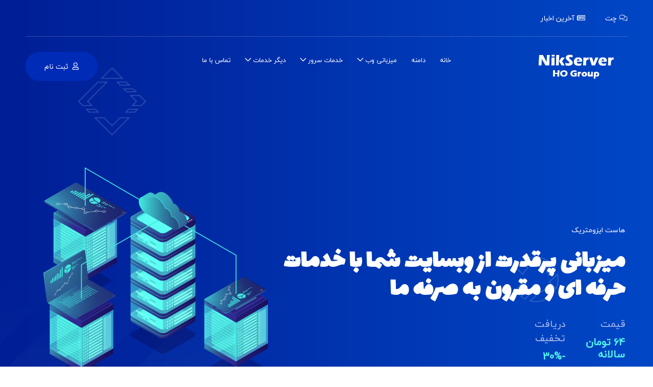

--- FILE ---
content_type: text/html; charset=UTF-8
request_url: https://nikserver.com/home-21/
body_size: 16093
content:
<!doctype html>
<html lang="zxx">
<head>
        <meta charset="UTF-8">
        <meta name="viewport" content="width=device-width, initial-scale=1">
            <meta name='robots' content='index, follow, max-image-preview:large, max-snippet:-1, max-video-preview:-1' />

	<!-- This site is optimized with the Yoast SEO plugin v26.8 - https://yoast.com/product/yoast-seo-wordpress/ -->
	<title>خانه 2 - نیک سرور</title>
	<link rel="canonical" href="https://nikserver.com/home-21/" />
	<meta property="og:locale" content="fa_IR" />
	<meta property="og:type" content="article" />
	<meta property="og:title" content="خانه 2 - نیک سرور" />
	<meta property="og:description" content="هاست ایزومتریک میزبانی پرقدرت از وبسایت شما با خدمات حرفه ای و مقرون به صرفه ما قیمت 64 تومان سالانه دریافت تخفیف -30% جستجو دامنه لورم ایپسوم متن ساختگی با تولید سادگی نامفهوم از صنعت چاپ و با استفاده از طراحان گرافیک است. چاپگرها و متون بلکه روزنامه و مجله در ستون و سطرآنچنان که [&hellip;]" />
	<meta property="og:url" content="https://nikserver.com/home-21/" />
	<meta property="og:site_name" content="نیک سرور" />
	<meta property="article:modified_time" content="2020-05-10T14:19:32+00:00" />
	<meta property="og:image" content="https://nikserver.com/demo2/wp-content/uploads/2020/04/header-hostingbg.png" />
	<meta name="twitter:card" content="summary_large_image" />
	<script type="application/ld+json" class="yoast-schema-graph">{"@context":"https://schema.org","@graph":[{"@type":"WebPage","@id":"https://nikserver.com/home-21/","url":"https://nikserver.com/home-21/","name":"خانه 2 - نیک سرور","isPartOf":{"@id":"https://nikserver.com/#website"},"primaryImageOfPage":{"@id":"https://nikserver.com/home-21/#primaryimage"},"image":{"@id":"https://nikserver.com/home-21/#primaryimage"},"thumbnailUrl":"https://nikserver.com/demo2/wp-content/uploads/2020/04/header-hostingbg.png","datePublished":"2020-04-16T07:47:21+00:00","dateModified":"2020-05-10T14:19:32+00:00","breadcrumb":{"@id":"https://nikserver.com/home-21/#breadcrumb"},"inLanguage":"fa-IR","potentialAction":[{"@type":"ReadAction","target":["https://nikserver.com/home-21/"]}]},{"@type":"ImageObject","inLanguage":"fa-IR","@id":"https://nikserver.com/home-21/#primaryimage","url":"https://nikserver.com/demo2/wp-content/uploads/2020/04/header-hostingbg.png","contentUrl":"https://nikserver.com/demo2/wp-content/uploads/2020/04/header-hostingbg.png"},{"@type":"BreadcrumbList","@id":"https://nikserver.com/home-21/#breadcrumb","itemListElement":[{"@type":"ListItem","position":1,"name":"خانه","item":"https://nikserver.com/"},{"@type":"ListItem","position":2,"name":"خانه 2"}]},{"@type":"WebSite","@id":"https://nikserver.com/#website","url":"https://nikserver.com/","name":"نیک سرور","description":"ارائه دهنده خدمات تحت وب و سرور","publisher":{"@id":"https://nikserver.com/#organization"},"potentialAction":[{"@type":"SearchAction","target":{"@type":"EntryPoint","urlTemplate":"https://nikserver.com/?s={search_term_string}"},"query-input":{"@type":"PropertyValueSpecification","valueRequired":true,"valueName":"search_term_string"}}],"inLanguage":"fa-IR"},{"@type":"Organization","@id":"https://nikserver.com/#organization","name":"نیک سرور","url":"https://nikserver.com/","logo":{"@type":"ImageObject","inLanguage":"fa-IR","@id":"https://nikserver.com/#/schema/logo/image/","url":"https://nikserver.com/wp-content/uploads/2021/10/photo_2021-10-24-15.01.57.jpeg","contentUrl":"https://nikserver.com/wp-content/uploads/2021/10/photo_2021-10-24-15.01.57.jpeg","width":231,"height":201,"caption":"نیک سرور"},"image":{"@id":"https://nikserver.com/#/schema/logo/image/"},"sameAs":["https://www.instagram.com/nikserver/"]}]}</script>
	<!-- / Yoast SEO plugin. -->


<link rel='dns-prefetch' href='//maps.googleapis.com' />
<link rel="alternate" type="application/rss+xml" title="نیک سرور &raquo; خوراک" href="https://nikserver.com/feed/" />
<link rel="alternate" type="application/rss+xml" title="نیک سرور &raquo; خوراک دیدگاه‌ها" href="https://nikserver.com/comments/feed/" />
<link rel="alternate" title="oEmbed (JSON)" type="application/json+oembed" href="https://nikserver.com/wp-json/oembed/1.0/embed?url=https%3A%2F%2Fnikserver.com%2Fhome-21%2F" />
<link rel="alternate" title="oEmbed (XML)" type="text/xml+oembed" href="https://nikserver.com/wp-json/oembed/1.0/embed?url=https%3A%2F%2Fnikserver.com%2Fhome-21%2F&#038;format=xml" />
<style id='wp-img-auto-sizes-contain-inline-css' type='text/css'>
img:is([sizes=auto i],[sizes^="auto," i]){contain-intrinsic-size:3000px 1500px}
/*# sourceURL=wp-img-auto-sizes-contain-inline-css */
</style>
<style id='wp-emoji-styles-inline-css' type='text/css'>

	img.wp-smiley, img.emoji {
		display: inline !important;
		border: none !important;
		box-shadow: none !important;
		height: 1em !important;
		width: 1em !important;
		margin: 0 0.07em !important;
		vertical-align: -0.1em !important;
		background: none !important;
		padding: 0 !important;
	}
/*# sourceURL=wp-emoji-styles-inline-css */
</style>
<style id='classic-theme-styles-inline-css' type='text/css'>
/*! This file is auto-generated */
.wp-block-button__link{color:#fff;background-color:#32373c;border-radius:9999px;box-shadow:none;text-decoration:none;padding:calc(.667em + 2px) calc(1.333em + 2px);font-size:1.125em}.wp-block-file__button{background:#32373c;color:#fff;text-decoration:none}
/*# sourceURL=/wp-includes/css/classic-themes.min.css */
</style>
<link rel='stylesheet' id='contact-form-7-css' href='https://nikserver.com/wp-content/plugins/contact-form-7/includes/css/styles.css?ver=6.0.1'  media='all' />
<link rel='stylesheet' id='contact-form-7-rtl-css' href='https://nikserver.com/wp-content/plugins/contact-form-7/includes/css/styles-rtl.css?ver=6.0.1'  media='all' />
<link rel='stylesheet' id='bootstrap-css' href='https://nikserver.com/wp-content/themes/piohost/css/bootstrap.min.css?ver=6.9'  media='all' />
<link rel='stylesheet' id='owl-carousel-css' href='https://nikserver.com/wp-content/themes/piohost/css/owl.carousel.min.css?ver=6.9'  media='all' />
<link rel='stylesheet' id='animate-css' href='https://nikserver.com/wp-content/themes/piohost/css/animate.min.css?ver=6.9'  media='all' />
<link rel='stylesheet' id='magnific-popup-css' href='https://nikserver.com/wp-content/themes/piohost/css/magnific-popup.css?ver=6.9'  media='all' />
<link rel='stylesheet' id='fontawesome-css' href='https://nikserver.com/wp-content/themes/piohost/css/fontawesome.min.css?ver=6.9'  media='all' />
<link rel='stylesheet' id='piohost-meanmenu-css' href='https://nikserver.com/wp-content/themes/piohost/css/meanmenu.css?ver=6.9'  media='all' />
<link rel='stylesheet' id='piohost-slick-css' href='https://nikserver.com/wp-content/themes/piohost/css/slick.css?ver=6.9'  media='all' />
<link rel='stylesheet' id='piohost-default-css' href='https://nikserver.com/wp-content/themes/piohost/css/default.css?ver=6.9'  media='all' />
<link rel='stylesheet' id='piohost-main-css' href='https://nikserver.com/wp-content/themes/piohost/css/main.css?ver=6.9'  media='all' />
<link rel='stylesheet' id='piohost-responsive-css' href='https://nikserver.com/wp-content/themes/piohost/css/responsive.css?ver=6.9'  media='all' />
<link rel='stylesheet' id='piohost-style-css' href='https://nikserver.com/wp-content/themes/piohost/style.css?ver=2018-05-31'  media='all' />
<link rel='stylesheet' id='elementor-icons-css' href='https://nikserver.com/wp-content/plugins/elementor/assets/lib/eicons/css/elementor-icons.min.css?ver=5.34.0'  media='all' />
<link rel='stylesheet' id='elementor-frontend-css' href='https://nikserver.com/wp-content/plugins/elementor/assets/css/frontend-rtl.min.css?ver=3.26.0'  media='all' />
<link rel='stylesheet' id='elementor-post-637-css' href='https://nikserver.com/wp-content/uploads/elementor/css/post-637.css?ver=1768975977'  media='all' />
<link rel='stylesheet' id='font-awesome-5-all-css' href='https://nikserver.com/wp-content/plugins/elementor/assets/lib/font-awesome/css/all.min.css?ver=3.26.0'  media='all' />
<link rel='stylesheet' id='font-awesome-4-shim-css' href='https://nikserver.com/wp-content/plugins/elementor/assets/lib/font-awesome/css/v4-shims.min.css?ver=3.26.0'  media='all' />
<link rel='stylesheet' id='widget-heading-css' href='https://nikserver.com/wp-content/plugins/elementor/assets/css/widget-heading-rtl.min.css?ver=3.26.0'  media='all' />
<link rel='stylesheet' id='widget-text-editor-css' href='https://nikserver.com/wp-content/plugins/elementor/assets/css/widget-text-editor-rtl.min.css?ver=3.26.0'  media='all' />
<link rel='stylesheet' id='elementor-post-188-css' href='https://nikserver.com/wp-content/uploads/elementor/css/post-188.css?ver=1768981130'  media='all' />
<link rel='stylesheet' id='google-fonts-1-css' href='https://fonts.googleapis.com/css?family=Roboto%3A100%2C100italic%2C200%2C200italic%2C300%2C300italic%2C400%2C400italic%2C500%2C500italic%2C600%2C600italic%2C700%2C700italic%2C800%2C800italic%2C900%2C900italic%7CRoboto+Slab%3A100%2C100italic%2C200%2C200italic%2C300%2C300italic%2C400%2C400italic%2C500%2C500italic%2C600%2C600italic%2C700%2C700italic%2C800%2C800italic%2C900%2C900italic&#038;display=auto&#038;ver=6.9'  media='all' />
<link rel="preconnect" href="https://fonts.gstatic.com/" crossorigin><script  src="https://maps.googleapis.com/maps/api/js?key=AIzaSyBvEEMx3XDpByNzYNn0n62Zsq_sVYPx1zY&amp;ver=6.9" id="googlemap-js"></script>
<script  src="https://nikserver.com/wp-content/plugins/elementor/assets/lib/font-awesome/js/v4-shims.min.js?ver=3.26.0" id="font-awesome-4-shim-js"></script>
<script  src="https://nikserver.com/wp-includes/js/jquery/jquery.min.js?ver=3.7.1" id="jquery-core-js"></script>
<script  src="https://nikserver.com/wp-includes/js/jquery/jquery-migrate.min.js?ver=3.4.1" id="jquery-migrate-js"></script>
<script  src="https://nikserver.com/wp-content/plugins/piohost-elementor/assets/js/bdevs-elementor.js?ver=1.0.0" id="bdevs-elementor-js"></script>
<link rel="https://api.w.org/" href="https://nikserver.com/wp-json/" /><link rel="alternate" title="JSON" type="application/json" href="https://nikserver.com/wp-json/wp/v2/pages/188" /><link rel="EditURI" type="application/rsd+xml" title="RSD" href="https://nikserver.com/xmlrpc.php?rsd" />
<link rel="stylesheet" href="https://nikserver.com/wp-content/themes/piohost/rtl.css" type="text/css" media="screen" /><meta name="generator" content="WordPress 6.9" />
<link rel='shortlink' href='https://nikserver.com/?p=188' />
<meta name="generator" content="Elementor 3.26.0; features: additional_custom_breakpoints, e_element_cache; settings: css_print_method-external, google_font-enabled, font_display-auto">
<style type="text/css">.recentcomments a{display:inline !important;padding:0 !important;margin:0 !important;}</style>			<style>
				.e-con.e-parent:nth-of-type(n+4):not(.e-lazyloaded):not(.e-no-lazyload),
				.e-con.e-parent:nth-of-type(n+4):not(.e-lazyloaded):not(.e-no-lazyload) * {
					background-image: none !important;
				}
				@media screen and (max-height: 1024px) {
					.e-con.e-parent:nth-of-type(n+3):not(.e-lazyloaded):not(.e-no-lazyload),
					.e-con.e-parent:nth-of-type(n+3):not(.e-lazyloaded):not(.e-no-lazyload) * {
						background-image: none !important;
					}
				}
				@media screen and (max-height: 640px) {
					.e-con.e-parent:nth-of-type(n+2):not(.e-lazyloaded):not(.e-no-lazyload),
					.e-con.e-parent:nth-of-type(n+2):not(.e-lazyloaded):not(.e-no-lazyload) * {
						background-image: none !important;
					}
				}
			</style>
			<link rel="icon" href="https://nikserver.com/wp-content/uploads/2020/05/cropped-cf2-32x32.png" sizes="32x32" />
<link rel="icon" href="https://nikserver.com/wp-content/uploads/2020/05/cropped-cf2-192x192.png" sizes="192x192" />
<link rel="apple-touch-icon" href="https://nikserver.com/wp-content/uploads/2020/05/cropped-cf2-180x180.png" />
<meta name="msapplication-TileImage" content="https://nikserver.com/wp-content/uploads/2020/05/cropped-cf2-270x270.png" />
		<style type="text/css" id="wp-custom-css">
			p{
	direction:rtl;
}		</style>
		 
<style id='global-styles-inline-css' type='text/css'>
:root{--wp--preset--aspect-ratio--square: 1;--wp--preset--aspect-ratio--4-3: 4/3;--wp--preset--aspect-ratio--3-4: 3/4;--wp--preset--aspect-ratio--3-2: 3/2;--wp--preset--aspect-ratio--2-3: 2/3;--wp--preset--aspect-ratio--16-9: 16/9;--wp--preset--aspect-ratio--9-16: 9/16;--wp--preset--color--black: #000000;--wp--preset--color--cyan-bluish-gray: #abb8c3;--wp--preset--color--white: #ffffff;--wp--preset--color--pale-pink: #f78da7;--wp--preset--color--vivid-red: #cf2e2e;--wp--preset--color--luminous-vivid-orange: #ff6900;--wp--preset--color--luminous-vivid-amber: #fcb900;--wp--preset--color--light-green-cyan: #7bdcb5;--wp--preset--color--vivid-green-cyan: #00d084;--wp--preset--color--pale-cyan-blue: #8ed1fc;--wp--preset--color--vivid-cyan-blue: #0693e3;--wp--preset--color--vivid-purple: #9b51e0;--wp--preset--gradient--vivid-cyan-blue-to-vivid-purple: linear-gradient(135deg,rgb(6,147,227) 0%,rgb(155,81,224) 100%);--wp--preset--gradient--light-green-cyan-to-vivid-green-cyan: linear-gradient(135deg,rgb(122,220,180) 0%,rgb(0,208,130) 100%);--wp--preset--gradient--luminous-vivid-amber-to-luminous-vivid-orange: linear-gradient(135deg,rgb(252,185,0) 0%,rgb(255,105,0) 100%);--wp--preset--gradient--luminous-vivid-orange-to-vivid-red: linear-gradient(135deg,rgb(255,105,0) 0%,rgb(207,46,46) 100%);--wp--preset--gradient--very-light-gray-to-cyan-bluish-gray: linear-gradient(135deg,rgb(238,238,238) 0%,rgb(169,184,195) 100%);--wp--preset--gradient--cool-to-warm-spectrum: linear-gradient(135deg,rgb(74,234,220) 0%,rgb(151,120,209) 20%,rgb(207,42,186) 40%,rgb(238,44,130) 60%,rgb(251,105,98) 80%,rgb(254,248,76) 100%);--wp--preset--gradient--blush-light-purple: linear-gradient(135deg,rgb(255,206,236) 0%,rgb(152,150,240) 100%);--wp--preset--gradient--blush-bordeaux: linear-gradient(135deg,rgb(254,205,165) 0%,rgb(254,45,45) 50%,rgb(107,0,62) 100%);--wp--preset--gradient--luminous-dusk: linear-gradient(135deg,rgb(255,203,112) 0%,rgb(199,81,192) 50%,rgb(65,88,208) 100%);--wp--preset--gradient--pale-ocean: linear-gradient(135deg,rgb(255,245,203) 0%,rgb(182,227,212) 50%,rgb(51,167,181) 100%);--wp--preset--gradient--electric-grass: linear-gradient(135deg,rgb(202,248,128) 0%,rgb(113,206,126) 100%);--wp--preset--gradient--midnight: linear-gradient(135deg,rgb(2,3,129) 0%,rgb(40,116,252) 100%);--wp--preset--font-size--small: 13px;--wp--preset--font-size--medium: 20px;--wp--preset--font-size--large: 36px;--wp--preset--font-size--x-large: 42px;--wp--preset--spacing--20: 0.44rem;--wp--preset--spacing--30: 0.67rem;--wp--preset--spacing--40: 1rem;--wp--preset--spacing--50: 1.5rem;--wp--preset--spacing--60: 2.25rem;--wp--preset--spacing--70: 3.38rem;--wp--preset--spacing--80: 5.06rem;--wp--preset--shadow--natural: 6px 6px 9px rgba(0, 0, 0, 0.2);--wp--preset--shadow--deep: 12px 12px 50px rgba(0, 0, 0, 0.4);--wp--preset--shadow--sharp: 6px 6px 0px rgba(0, 0, 0, 0.2);--wp--preset--shadow--outlined: 6px 6px 0px -3px rgb(255, 255, 255), 6px 6px rgb(0, 0, 0);--wp--preset--shadow--crisp: 6px 6px 0px rgb(0, 0, 0);}:where(.is-layout-flex){gap: 0.5em;}:where(.is-layout-grid){gap: 0.5em;}body .is-layout-flex{display: flex;}.is-layout-flex{flex-wrap: wrap;align-items: center;}.is-layout-flex > :is(*, div){margin: 0;}body .is-layout-grid{display: grid;}.is-layout-grid > :is(*, div){margin: 0;}:where(.wp-block-columns.is-layout-flex){gap: 2em;}:where(.wp-block-columns.is-layout-grid){gap: 2em;}:where(.wp-block-post-template.is-layout-flex){gap: 1.25em;}:where(.wp-block-post-template.is-layout-grid){gap: 1.25em;}.has-black-color{color: var(--wp--preset--color--black) !important;}.has-cyan-bluish-gray-color{color: var(--wp--preset--color--cyan-bluish-gray) !important;}.has-white-color{color: var(--wp--preset--color--white) !important;}.has-pale-pink-color{color: var(--wp--preset--color--pale-pink) !important;}.has-vivid-red-color{color: var(--wp--preset--color--vivid-red) !important;}.has-luminous-vivid-orange-color{color: var(--wp--preset--color--luminous-vivid-orange) !important;}.has-luminous-vivid-amber-color{color: var(--wp--preset--color--luminous-vivid-amber) !important;}.has-light-green-cyan-color{color: var(--wp--preset--color--light-green-cyan) !important;}.has-vivid-green-cyan-color{color: var(--wp--preset--color--vivid-green-cyan) !important;}.has-pale-cyan-blue-color{color: var(--wp--preset--color--pale-cyan-blue) !important;}.has-vivid-cyan-blue-color{color: var(--wp--preset--color--vivid-cyan-blue) !important;}.has-vivid-purple-color{color: var(--wp--preset--color--vivid-purple) !important;}.has-black-background-color{background-color: var(--wp--preset--color--black) !important;}.has-cyan-bluish-gray-background-color{background-color: var(--wp--preset--color--cyan-bluish-gray) !important;}.has-white-background-color{background-color: var(--wp--preset--color--white) !important;}.has-pale-pink-background-color{background-color: var(--wp--preset--color--pale-pink) !important;}.has-vivid-red-background-color{background-color: var(--wp--preset--color--vivid-red) !important;}.has-luminous-vivid-orange-background-color{background-color: var(--wp--preset--color--luminous-vivid-orange) !important;}.has-luminous-vivid-amber-background-color{background-color: var(--wp--preset--color--luminous-vivid-amber) !important;}.has-light-green-cyan-background-color{background-color: var(--wp--preset--color--light-green-cyan) !important;}.has-vivid-green-cyan-background-color{background-color: var(--wp--preset--color--vivid-green-cyan) !important;}.has-pale-cyan-blue-background-color{background-color: var(--wp--preset--color--pale-cyan-blue) !important;}.has-vivid-cyan-blue-background-color{background-color: var(--wp--preset--color--vivid-cyan-blue) !important;}.has-vivid-purple-background-color{background-color: var(--wp--preset--color--vivid-purple) !important;}.has-black-border-color{border-color: var(--wp--preset--color--black) !important;}.has-cyan-bluish-gray-border-color{border-color: var(--wp--preset--color--cyan-bluish-gray) !important;}.has-white-border-color{border-color: var(--wp--preset--color--white) !important;}.has-pale-pink-border-color{border-color: var(--wp--preset--color--pale-pink) !important;}.has-vivid-red-border-color{border-color: var(--wp--preset--color--vivid-red) !important;}.has-luminous-vivid-orange-border-color{border-color: var(--wp--preset--color--luminous-vivid-orange) !important;}.has-luminous-vivid-amber-border-color{border-color: var(--wp--preset--color--luminous-vivid-amber) !important;}.has-light-green-cyan-border-color{border-color: var(--wp--preset--color--light-green-cyan) !important;}.has-vivid-green-cyan-border-color{border-color: var(--wp--preset--color--vivid-green-cyan) !important;}.has-pale-cyan-blue-border-color{border-color: var(--wp--preset--color--pale-cyan-blue) !important;}.has-vivid-cyan-blue-border-color{border-color: var(--wp--preset--color--vivid-cyan-blue) !important;}.has-vivid-purple-border-color{border-color: var(--wp--preset--color--vivid-purple) !important;}.has-vivid-cyan-blue-to-vivid-purple-gradient-background{background: var(--wp--preset--gradient--vivid-cyan-blue-to-vivid-purple) !important;}.has-light-green-cyan-to-vivid-green-cyan-gradient-background{background: var(--wp--preset--gradient--light-green-cyan-to-vivid-green-cyan) !important;}.has-luminous-vivid-amber-to-luminous-vivid-orange-gradient-background{background: var(--wp--preset--gradient--luminous-vivid-amber-to-luminous-vivid-orange) !important;}.has-luminous-vivid-orange-to-vivid-red-gradient-background{background: var(--wp--preset--gradient--luminous-vivid-orange-to-vivid-red) !important;}.has-very-light-gray-to-cyan-bluish-gray-gradient-background{background: var(--wp--preset--gradient--very-light-gray-to-cyan-bluish-gray) !important;}.has-cool-to-warm-spectrum-gradient-background{background: var(--wp--preset--gradient--cool-to-warm-spectrum) !important;}.has-blush-light-purple-gradient-background{background: var(--wp--preset--gradient--blush-light-purple) !important;}.has-blush-bordeaux-gradient-background{background: var(--wp--preset--gradient--blush-bordeaux) !important;}.has-luminous-dusk-gradient-background{background: var(--wp--preset--gradient--luminous-dusk) !important;}.has-pale-ocean-gradient-background{background: var(--wp--preset--gradient--pale-ocean) !important;}.has-electric-grass-gradient-background{background: var(--wp--preset--gradient--electric-grass) !important;}.has-midnight-gradient-background{background: var(--wp--preset--gradient--midnight) !important;}.has-small-font-size{font-size: var(--wp--preset--font-size--small) !important;}.has-medium-font-size{font-size: var(--wp--preset--font-size--medium) !important;}.has-large-font-size{font-size: var(--wp--preset--font-size--large) !important;}.has-x-large-font-size{font-size: var(--wp--preset--font-size--x-large) !important;}
/*# sourceURL=global-styles-inline-css */
</style>
</head>
<body class="rtl wp-singular page-template page-template-page-templates page-template-home-page-2 page-template-page-templateshome-page-2-php page page-id-188 wp-custom-logo wp-theme-piohost elementor-default elementor-kit-637 elementor-page elementor-page-188">
<!--[if lt IE 8]>
<p class="browserupgrade">You are using an <strong>outdated</strong> browser. Please <a href="http://browsehappy.com/">upgrade your browser</a> to improve your experience.</p>
<![endif]-->


    <!-- < NAVIGATION WITH BACKGROUND COLOR NAVBAR >............................................ -->
<!-- removed navbar-toggleable-md because responsive issues. Find out why ..... -->
	<!-- preloader -->


    <!-- Main Header-->
    <header class="header-transparent header-2 header-space">
      <div class="header-top pt-25 pb-25 d-none d-md-block">
          <div class="container-fluids">
              <div class="row">
                   <div class="col-xl-6 col-lg-6 col-md-6">
                       <div class="header-left">
                           <ul class="top-list">
                                                           <li> <a href="#"><i class="fal fa-comments"></i><span>چت</span></a></li>
                                                                                       <li><a href="#"><i class="far fa-newspaper"></i><span>آخرین اخبار</span></a></li>
                                                       </ul>
                       </div>
                   </div>
                   <div class="col-xl-6 col-lg-6 col-md-6">
                       <div class="header-cta text-right">
                          <ul class="top-list">
                                                                                   </ul>
                       </div>
                   </div>
              </div>
          </div>
      </div>
    <div class="header-area header-bottom-space pt-45 pb-45">
        <div class="container-fluids">
            <div class="row">
                <div class="col-xl-3 col-lg-3 col-md-5 d-flex align-items-lg-center">
                    <div class="logo">
                        <a href="https://nikserver.com/"> <img src="https://nikserver.com/wp-content/uploads/2021/08/Logo-white-2.png" alt=""> </a>
                    </div>
                </div>
                <div class="col-xl-6 col-lg-6 d-none d-lg-block">
                    <div class="main-menu text-center">
                        <nav id="mobile-menu">
                            <ul class=" " ><li id="menu-item-342" class="menu-item menu-item-type-post_type menu-item-object-page menu-item-home nav-item menu-item-342"><a   title="خانه" class=" nav-link" href="https://nikserver.com/">خانه</a></li>
<li id="menu-item-90" class="menu-item menu-item-type-post_type menu-item-object-page nav-item menu-item-90"><a   title="دامنه" class=" nav-link" href="https://nikserver.com/domain-register/">دامنه</a></li>
<li id="menu-item-105" class="menu-item menu-item-type-custom menu-item-object-custom menu-item-has-children nav-item menu-item-105 nav-item dropdown"><a   title="میزبانی وب" class="arrow-down " href="#" data-toggle="dropdown">میزبانی وب<span class="caret-drop"></span></a>
<ul role="menu" class="submenu">
	<li id="menu-item-106" class="menu-item menu-item-type-post_type menu-item-object-page nav-item menu-item-106"><a   title="هاست لینوکس خارج" class=" nav-link" href="https://nikserver.com/linux-host/">هاست لینوکس خارج</a></li>
	<li id="menu-item-103" class="menu-item menu-item-type-post_type menu-item-object-page nav-item menu-item-103"><a   title="هاست لینوکس ایران" class=" nav-link" href="https://nikserver.com/ir-linux-host/">هاست لینوکس ایران</a></li>
	<li id="menu-item-1874" class="menu-item menu-item-type-post_type menu-item-object-page nav-item menu-item-1874"><a   title="هاست دانلود ایران" class=" nav-link" href="https://nikserver.com/ir-download-host/">هاست دانلود ایران</a></li>
	<li id="menu-item-87" class="menu-item menu-item-type-post_type menu-item-object-page nav-item menu-item-87"><a   title="نمایندگی هاست لینوکس" class=" nav-link" href="https://nikserver.com/reseller-host-linux/">نمایندگی هاست لینوکس</a></li>
</ul>
</li>
<li id="menu-item-1775" class="menu-item menu-item-type-post_type menu-item-object-page menu-item-has-children nav-item menu-item-1775 nav-item dropdown"><a   title="خدمات سرور" class="arrow-down " href="https://nikserver.com/%d8%ae%d8%af%d9%85%d8%a7%d8%aa-%d8%b3%d8%b1%d9%88%d8%b1/" data-toggle="dropdown">خدمات سرور<span class="caret-drop"></span></a>
<ul role="menu" class="submenu">
	<li id="menu-item-99" class="menu-item menu-item-type-post_type menu-item-object-page nav-item menu-item-99"><a   title="سرور مجازی خارج" class=" nav-link" href="https://nikserver.com/vps/">سرور مجازی خارج</a></li>
	<li id="menu-item-101" class="menu-item menu-item-type-post_type menu-item-object-page nav-item menu-item-101"><a   title="سرور مجازی ایران" class=" nav-link" href="https://nikserver.com/ir-vps/">سرور مجازی ایران</a></li>
	<li id="menu-item-3083" class="menu-item menu-item-type-post_type menu-item-object-page nav-item menu-item-3083"><a   title="سرور نیمه اختصاصی" class=" nav-link" href="https://nikserver.com/vds/">سرور نیمه اختصاصی</a></li>
	<li id="menu-item-686" class="menu-item menu-item-type-post_type menu-item-object-page nav-item menu-item-686"><a   title="سرور اختصاصی" class=" nav-link" href="https://nikserver.com/%d8%b3%d8%b1%d9%88%d8%b1-%d8%a7%d8%ae%d8%aa%d8%b5%d8%a7%d8%b5%db%8c/">سرور اختصاصی</a></li>
</ul>
</li>
<li id="menu-item-91" class="menu-item menu-item-type-post_type menu-item-object-page menu-item-has-children nav-item menu-item-91 nav-item dropdown"><a   title="دیگر خدمات" class="arrow-down " href="https://nikserver.com/ir-download-host/" data-toggle="dropdown">دیگر خدمات<span class="caret-drop"></span></a>
<ul role="menu" class="submenu">
	<li id="menu-item-938" class="menu-item menu-item-type-post_type menu-item-object-page nav-item menu-item-938"><a   title="هاست بکاپ" class=" nav-link" href="https://nikserver.com/backup-host/">هاست بکاپ</a></li>
	<li id="menu-item-2614" class="menu-item menu-item-type-post_type menu-item-object-page nav-item menu-item-2614"><a   title="سرویس افزایش بازدید" class=" nav-link" href="https://nikserver.com/increase-website-traffic/">سرویس افزایش بازدید</a></li>
</ul>
</li>
<li id="menu-item-89" class="menu-item menu-item-type-post_type menu-item-object-page nav-item menu-item-89"><a   title="تماس با ما" class=" nav-link" href="https://nikserver.com/contact/">تماس با ما</a></li>
</ul>                        </nav>
                    </div>
                </div>
                <div class="col-xl-3 col-lg-3 col-md-7 d-flex align-items-center justify-content-end">
                    <div class="header-btn f-right d-none d-md-block">
                        <a class="btn" href="https://portal.nikserver.com"><i class="far fa-user"></i>ثبت نام</a>
                    </div>
                    <div class="bar f-right d-none d-xl-block">
                        <a class="info-bar" href="javascript:void(0);"><i class="far fa-bars"></i></a>
                    </div>
                </div>
                <div class="col-12">
                    <div class="mobile-menu"></div>
                </div>
            </div>
        </div>
    </div>
</header>
<!-- header start -->

<div class="extra-info">
    <div class="close-icon">
        <button>
            <i class="far fa-window-close"></i>
        </button>
    </div>
    <div class="logo-side mb-30">
        <a href="https://nikserver.com/">
            <img src="https://nikserver.com/wp-content/uploads/2021/08/Logo-white-2.png" alt="" />
        </a>
    </div>
            <div class="textwidget custom-html-widget"><div class="side-info">

                    <div class="contact-list mb-40">

                        <h4>درباره ی ما</h4>
						<p>لورم ایپسوم متن ساختگی با تولید سادگی نامفهوم از صنعت چاپ و با استفاده از طراحان گرافیک است. چاپگرها و متون بلکه روزنامه و مجله در ستون و سطرآنچنان که لازم است.</p>
						<div class="mt-30 mb-30">
							<a class="btn-text-side" href="#">Contact us <i class="far fa-long-arrow-right"></i></a>
						</div>
                        
                    </div>

                    <div class="contact-list mb-40">

                        <h4>اطلاعات تماس</h4>
						
						<p><i class="fal fa-rocket"></i> <span>مازندران - تنکابن - فردوسی شرقی </span></p>

                        <p><i class="far fa-phone"></i> <span>0115698</span> </p>
						
						<p><i class="far fa-envelope-open"></i><span>info@example.com</span></p>

                    </div>
					
                </div></div>     
</div>

<main>
  
          		<div data-elementor-type="wp-post" data-elementor-id="188" class="elementor elementor-188">
						<section class="elementor-section elementor-top-section elementor-element elementor-element-e9ce49e elementor-section-full_width elementor-section-height-default elementor-section-height-default" data-id="e9ce49e" data-element_type="section">
						<div class="elementor-container elementor-column-gap-no">
					<div class="elementor-column elementor-col-100 elementor-top-column elementor-element elementor-element-c17d4cd" data-id="c17d4cd" data-element_type="column">
			<div class="elementor-widget-wrap elementor-element-populated">
						<div class="elementor-element elementor-element-811bdd5 elementor-align-right elementor-widget elementor-widget-bdevs-slider2" data-id="811bdd5" data-element_type="widget" data-widget_type="bdevs-slider2.default">
				<div class="elementor-widget-container">
					  
<section class="slider-area position-relative fix">

    <div class="slider-ac">

        <div class="single-slider d-flex pt-130 align-items-center slider-height" style="background-image:url(https://nikserver.com/wp-content/uploads/2020/04/serviebg.jpg)">

            <div class="container">

                <div class="row">

                    <div class="col-xl-7">

                        <div class="slider-text slider-text-2">
                        	                            <span class="d-block wow fadeInUp animated" data-wow-delay="0.3s">هاست ایزومتریک</span>
                                                                                    <h2 class="wow fadeInUp animated" data-wow-delay="0.6s">میزبانی پرقدرت از وبسایت شما با خدمات حرفه ای و مقرون به صرفه ما</h2>
                                                        <div class="slider-text-offer wow fadeInUp animated" data-wow-delay="0.9s">

                                <div class="row">
                                	                                    <div class="col-xl-2 col-lg-2 col-md-3">

                                        <div class="single-offer mb-30">

                                           <span>قیمت</span><h3>64 تومان سالانه</h3>
                                        </div>

                                    </div>
                                                                                                            <div class="col-xl-3 col-lg-3 col-md-3">

                                        <div class="single-offer pl-65 mb-30">

                                           <span>دریافت تخفیف</span><h3>-30%</h3>
                                        </div>

                                    </div>
                                                                    </div>

                            </div>

                        </div>

                    </div>

                    <div class="col-xl-5 d-none d-xl-block">

                       <div class="slider-bottom-imgs wow fadeInRight animated" data-wow-delay="1.3s">

                          <img decoding="async" src="https://nikserver.com/wp-content/uploads/2020/04/header-hostingbg.png" alt="">

                        </div>

                    </div>

                </div>

            </div>

        </div>

    </div>

</section>
					</div>
				</div>
					</div>
		</div>
					</div>
		</section>
				<section class="elementor-section elementor-top-section elementor-element elementor-element-0bd03a8 elementor-section-full_width elementor-section-height-default elementor-section-height-default" data-id="0bd03a8" data-element_type="section">
						<div class="elementor-container elementor-column-gap-no">
					<div class="elementor-column elementor-col-100 elementor-top-column elementor-element elementor-element-f7e8288" data-id="f7e8288" data-element_type="column">
			<div class="elementor-widget-wrap elementor-element-populated">
						<div class="elementor-element elementor-element-d0e9fcd section-title elementor-widget elementor-widget-heading" data-id="d0e9fcd" data-element_type="widget" data-widget_type="heading.default">
				<div class="elementor-widget-container">
					<h2 class="elementor-heading-title elementor-size-default">جستجو دامنه</h2>				</div>
				</div>
				<div class="elementor-element elementor-element-9fcc111 elementor-widget elementor-widget-text-editor" data-id="9fcc111" data-element_type="widget" data-widget_type="text-editor.default">
				<div class="elementor-widget-container">
									<p>لورم ایپسوم متن ساختگی با تولید سادگی نامفهوم از صنعت چاپ و با استفاده از طراحان گرافیک است. <br />چاپگرها و متون بلکه روزنامه و مجله در ستون و سطرآنچنان که لازم است</p>								</div>
				</div>
				<div class="elementor-element elementor-element-eb59d42 elementor-align-center elementor-widget elementor-widget-bdevs-domain-search2" data-id="eb59d42" data-element_type="widget" data-widget_type="bdevs-domain-search2.default">
				<div class="elementor-widget-container">
					  
<section class="domain-search-section">

    <div class="container">

        <div class="domain-box">

            <div class="row">

                <div class="col-xl-8 offset-xl-2">

                    <div class="domain-search">

                        <div class="position-relative">

                            <form id="domain-search" class="row m0 domain_search">

                                <input id="domain-text" name="domain" type="text" placeholder="نام دامنه خود را وارد کنید . . .">

                                <input id="search-btn" type="submit" name="submit" value="جستجو" class="btn btn-dark">

                            </form>

                        </div>

                    </div>

                    <div class="domain-list mt-35 text-center">

                        <ul>
											        	  								                        <li><a href=" #">150 تومان / <span>.com</span></a></li>
	                        				        	  								                        <li><a href=" #">200 تومان / <span>.net</span></a></li>
	                        				        	  								                        <li><a href=" #">300تومان / <span>.org </span></a></li>
	                        				        	  								                        <li><a href=" #">75 تومان / <span>.biz </span></a></li>
	                        				        	  								                        <li><a href=" #">10 تومان / <span>.ir</span></a></li>
	                                                </ul>

                    </div>

                </div>

            </div>

        </div>

    </div>

</section>
					</div>
				</div>
					</div>
		</div>
					</div>
		</section>
				<section class="elementor-section elementor-top-section elementor-element elementor-element-c29a2e4 elementor-section-full_width elementor-section-height-default elementor-section-height-default" data-id="c29a2e4" data-element_type="section">
						<div class="elementor-container elementor-column-gap-no">
					<div class="elementor-column elementor-col-100 elementor-top-column elementor-element elementor-element-a76b643" data-id="a76b643" data-element_type="column">
			<div class="elementor-widget-wrap elementor-element-populated">
						<div class="elementor-element elementor-element-a6f6df8 elementor-align-right elementor-widget elementor-widget-bdevs-features" data-id="a6f6df8" data-element_type="widget" data-widget_type="bdevs-features.default">
				<div class="elementor-widget-container">
					  
<section class="core-features-area gray-bg pt-115 pb-60">

    <div class="container">

        <div class="row align-items-center mb-40">

            <div class="col-xl-6 col-lg-8">

                <div class="section-title mb-30">
                	                    <h2>ویژگی های اصلی</h2>
                                                            <p>لورم ایپسوم متن ساختگی با تولید سادگی نامفهوم از صنعت چاپ و با استفاده از طراحان گرافیک است. چاپگرها و متون بلکه روزنامه و مجله در ستون و سطرآنچنان که لازم است </p>
                                    </div>

            </div>

            <div class="col-xl-6 col-lg-4">
            	                <div class="section-link text-left text-lg-right mb-30">

                    <a href="#" class="btn btn-soft-border">ادامه مطلب</a>

                </div>
                            </div>

        </div>

        <div class="row">


        	        	  			            <div class="col-xl-6 col-lg-6">

                <div class="features-box mb-60 wow fadeIn" data-wow-delay="0.3s">
                	                    <div class="core-features-icon">

                        <img decoding="async" src="https://nikserver.com/wp-content/uploads/2020/04/core.png" alt="">

                    </div>
                                        <div class="services-content core-features-content">
                    	                        <h4>لورم ایپسوم متن ساختگی با تولید سادگی نامفهوم از صنعت چاپ</h4>
                                                                        <p>لورم ایپسوم متن ساختگی با تولید سادگی نامفهوم از صنعت چاپ و با استفاده از طراحان گرافیک است. چاپگرها و متون بلکه روزنامه و مجله در ستون و سطرآنچنان که لازم است </p>
                    	                    </div>

                </div>

            </div>
                    	  			            <div class="col-xl-6 col-lg-6">

                <div class="features-box mb-60 wow fadeIn" data-wow-delay="0.3s">
                	                    <div class="core-features-icon">

                        <img decoding="async" src="https://nikserver.com/wp-content/uploads/2020/04/core1.png" alt="">

                    </div>
                                        <div class="services-content core-features-content">
                    	                        <h4>لورم ایپسوم متن ساختگی با تولید سادگی نامفهوم از صنعت چاپ</h4>
                                                                        <p>لورم ایپسوم متن ساختگی با تولید سادگی نامفهوم از صنعت چاپ و با استفاده از طراحان گرافیک است. چاپگرها و متون بلکه روزنامه و مجله در ستون و سطرآنچنان که لازم است </p>
                    	                    </div>

                </div>

            </div>
                    	  			            <div class="col-xl-6 col-lg-6">

                <div class="features-box mb-60 wow fadeIn" data-wow-delay="0.3s">
                	                    <div class="core-features-icon">

                        <img decoding="async" src="https://nikserver.com/wp-content/uploads/2020/04/core2.png" alt="">

                    </div>
                                        <div class="services-content core-features-content">
                    	                        <h4>لورم ایپسوم متن ساختگی با تولید سادگی نامفهوم از صنعت چاپ</h4>
                                                                        <p>لورم ایپسوم متن ساختگی با تولید سادگی نامفهوم از صنعت چاپ و با استفاده از طراحان گرافیک است. چاپگرها و متون بلکه روزنامه و مجله در ستون و سطرآنچنان که لازم است </p>
                    	                    </div>

                </div>

            </div>
                    	  			            <div class="col-xl-6 col-lg-6">

                <div class="features-box mb-60 wow fadeIn" data-wow-delay="0.3s">
                	                    <div class="core-features-icon">

                        <img decoding="async" src="https://nikserver.com/wp-content/uploads/2020/04/core4.png" alt="">

                    </div>
                                        <div class="services-content core-features-content">
                    	                        <h4>لورم ایپسوم متن ساختگی با تولید سادگی نامفهوم از صنعت چاپ</h4>
                                                                        <p>لورم ایپسوم متن ساختگی با تولید سادگی نامفهوم از صنعت چاپ و با استفاده از طراحان گرافیک است. چاپگرها و متون بلکه روزنامه و مجله در ستون و سطرآنچنان که لازم است </p>
                    	                    </div>

                </div>

            </div>
                    	  			            <div class="col-xl-6 col-lg-6">

                <div class="features-box mb-60 wow fadeIn" data-wow-delay="0.3s">
                	                    <div class="core-features-icon">

                        <img decoding="async" src="https://nikserver.com/wp-content/uploads/2020/04/core5.png" alt="">

                    </div>
                                        <div class="services-content core-features-content">
                    	                        <h4>لورم ایپسوم متن ساختگی با تولید سادگی نامفهوم از صنعت چاپ</h4>
                                                                        <p>لورم ایپسوم متن ساختگی با تولید سادگی نامفهوم از صنعت چاپ و با استفاده از طراحان گرافیک است. چاپگرها و متون بلکه روزنامه و مجله در ستون و سطرآنچنان که لازم است </p>
                    	                    </div>

                </div>

            </div>
                    	  			            <div class="col-xl-6 col-lg-6">

                <div class="features-box mb-60 wow fadeIn" data-wow-delay="0.3s">
                	                    <div class="core-features-icon">

                        <img decoding="async" src="https://nikserver.com/wp-content/uploads/2020/04/core6.png" alt="">

                    </div>
                                        <div class="services-content core-features-content">
                    	                        <h4>لورم ایپسوم متن ساختگی با تولید سادگی نامفهوم از صنعت چاپ</h4>
                                                                        <p>لورم ایپسوم متن ساختگی با تولید سادگی نامفهوم از صنعت چاپ و با استفاده از طراحان گرافیک است. چاپگرها و متون بلکه روزنامه و مجله در ستون و سطرآنچنان که لازم است </p>
                    	                    </div>

                </div>

            </div>
                    </div>

    </div>

</section>
					</div>
				</div>
					</div>
		</div>
					</div>
		</section>
				<section class="elementor-section elementor-top-section elementor-element elementor-element-fe22073 elementor-section-full_width elementor-section-height-default elementor-section-height-default" data-id="fe22073" data-element_type="section">
						<div class="elementor-container elementor-column-gap-no">
					<div class="elementor-column elementor-col-100 elementor-top-column elementor-element elementor-element-f1d85a3" data-id="f1d85a3" data-element_type="column">
			<div class="elementor-widget-wrap elementor-element-populated">
						<div class="elementor-element elementor-element-d1be684 elementor-align-center elementor-widget elementor-widget-bdevs-service" data-id="d1be684" data-element_type="widget" data-widget_type="bdevs-service.default">
				<div class="elementor-widget-container">
					  
<section class="services-area pt-70 pb-70">

    <div class="container">

        <div class="row align-items-center mb-40">

            <div class="col-xl-6 col-lg-8 offset-xl-3 offset-lg-2">

                <div class="section-title text-center mb-30">
                	                    <h2>خدمات ما</h2>
                                                            <p>لورم ایپسوم متن ساختگی با تولید سادگی نامفهوم از صنعت چاپ و با استفاده از طراحان گرافیک است. چاپگرها و متون بلکه روزنامه و مجله در ستون و سطرآنچنان که لازم است </p>
                                    </div>

            </div>


        </div>

        <div class="row">


        	        	  			            <div class="col-xl-4 col-lg-4 col-md-6">

                <div class="services-box text-center mb-30 wow fadeInUp animated" data-wow-delay="0.3s">
                	                    <div class="services-icon mb-35">

                        <img decoding="async" src="https://nikserver.com/wp-content/uploads/2020/04/s01.png" alt="">

                    </div>
                                        <div class="services-content">
                    	                        <h3><a href=" #">هاست اشتراکی</a></h3>
                                                                        <p>لورم ایپسوم متن ساختگی با تولید سادگی نامفهوم از صنعت چاپ و با استفاده از طراحان گرافیک است.</p>
                                                <a class="services-link" href=" #"><i class="far fa-chevron-right"></i></a>

                    </div>

                </div>

            </div>
                    	  			            <div class="col-xl-4 col-lg-4 col-md-6">

                <div class="services-box text-center mb-30 wow fadeInUp animated" data-wow-delay="0.3s">
                	                    <div class="services-icon mb-35">

                        <img decoding="async" src="https://nikserver.com/wp-content/uploads/2020/04/s02.png" alt="">

                    </div>
                                        <div class="services-content">
                    	                        <h3><a href=" #">VPS هاست</a></h3>
                                                                        <p>لورم ایپسوم متن ساختگی با تولید سادگی نامفهوم از صنعت چاپ و با استفاده از طراحان گرافیک است.</p>
                                                <a class="services-link" href=" #"><i class="far fa-chevron-right"></i></a>

                    </div>

                </div>

            </div>
                    	  			            <div class="col-xl-4 col-lg-4 col-md-6">

                <div class="services-box text-center mb-30 wow fadeInUp animated" data-wow-delay="0.3s">
                	                    <div class="services-icon mb-35">

                        <img decoding="async" src="https://nikserver.com/wp-content/uploads/2020/04/s03.png" alt="">

                    </div>
                                        <div class="services-content">
                    	                        <h3><a href=" #">میزبان نمایندگی فروش</a></h3>
                                                                        <p>لورم ایپسوم متن ساختگی با تولید سادگی نامفهوم از صنعت چاپ و با استفاده از طراحان گرافیک است.</p>
                                                <a class="services-link" href=" #"><i class="far fa-chevron-right"></i></a>

                    </div>

                </div>

            </div>
                    	  			            <div class="col-xl-4 col-lg-4 col-md-6">

                <div class="services-box text-center mb-30 wow fadeInUp animated" data-wow-delay="0.3s">
                	                    <div class="services-icon mb-35">

                        <img decoding="async" src="https://nikserver.com/wp-content/uploads/2020/04/s04.png" alt="">

                    </div>
                                        <div class="services-content">
                    	                        <h3><a href=" #">هاست ابری</a></h3>
                                                                        <p>لورم ایپسوم متن ساختگی با تولید سادگی نامفهوم از صنعت چاپ و با استفاده از طراحان گرافیک است.</p>
                                                <a class="services-link" href=" #"><i class="far fa-chevron-right"></i></a>

                    </div>

                </div>

            </div>
                    	  			            <div class="col-xl-4 col-lg-4 col-md-6">

                <div class="services-box text-center mb-30 wow fadeInUp animated" data-wow-delay="0.3s">
                	                    <div class="services-icon mb-35">

                        <img decoding="async" src="https://nikserver.com/wp-content/uploads/2020/04/s05.png" alt="">

                    </div>
                                        <div class="services-content">
                    	                        <h3><a href=" #">میزبانی وب اختصاصی</a></h3>
                                                                        <p>لورم ایپسوم متن ساختگی با تولید سادگی نامفهوم از صنعت چاپ و با استفاده از طراحان گرافیک است.</p>
                                                <a class="services-link" href=" #"><i class="far fa-chevron-right"></i></a>

                    </div>

                </div>

            </div>
                    	  			            <div class="col-xl-4 col-lg-4 col-md-6">

                <div class="services-box text-center mb-30 wow fadeInUp animated" data-wow-delay="0.3s">
                	                    <div class="services-icon mb-35">

                        <img decoding="async" src="https://nikserver.com/wp-content/uploads/2020/04/s06.png" alt="">

                    </div>
                                        <div class="services-content">
                    	                        <h3><a href=" #">نام دامنه</a></h3>
                                                                        <p>لورم ایپسوم متن ساختگی با تولید سادگی نامفهوم از صنعت چاپ و با استفاده از طراحان گرافیک است.</p>
                                                <a class="services-link" href=" #"><i class="far fa-chevron-right"></i></a>

                    </div>

                </div>

            </div>
                    </div>

    </div>

</section>
					</div>
				</div>
					</div>
		</div>
					</div>
		</section>
				<section class="elementor-section elementor-top-section elementor-element elementor-element-d224f82 elementor-section-full_width elementor-section-height-default elementor-section-height-default" data-id="d224f82" data-element_type="section">
						<div class="elementor-container elementor-column-gap-no">
					<div class="elementor-column elementor-col-100 elementor-top-column elementor-element elementor-element-3080f81" data-id="3080f81" data-element_type="column">
			<div class="elementor-widget-wrap elementor-element-populated">
						<div class="elementor-element elementor-element-afa4329 elementor-align-right elementor-widget elementor-widget-bdevs-pricing2" data-id="afa4329" data-element_type="widget" data-widget_type="bdevs-pricing2.default">
				<div class="elementor-widget-container">
					 
<section class="pricing-area gray-bg pt-70 pb-60">

    <div class="container">

        <div class="row">

            <div class="col-xl-6 offset-xl-3">

                <div class="section-title text-center mb-70">
                                        <h2>قیمت ها و برنامه</h2>
                                                            <p>لورم ایپسوم متن ساختگی با تولید سادگی نامفهوم از صنعت چاپ و با استفاده از طراحان گرافیک است. چاپگرها و متون بلکه روزنامه و مجله در ستون و سطرآنچنان که لازم است </p>
                                    </div>
            </div>

        </div>

        <div class="row">

            	  		        <div class="col-xl-4 col-lg-4">

            <div class="pricing-wrapper pricing-info white-bg  mb-30 wow fadeInUp" data-wow-delay="0.5s">

                <div class="pricing-header mb-20">
                	                                        <h3>ابتدایی</h3>
                                                            <p>لورم ایپسوم متن ساختگی با تولید سادگی نامفهوم از صنعت چاپ و با استفاده از طراحان گرافیک است. </p>
                                    </div>
                                <span class="price-color">شروع قیمت از</span>
                                <div class="price-body price-body-two">
                	                    <h2><span>تومان</span> 34<span class=""></span></h2>
                                                        </div>

                <div class="price-body-bottom mt-25 mb-25">
                	                    <ul>

                        <li><span>1</span>وبسایت</li>

<li><span>30 GB</span>پخنای باند</li>

<li><span></span>ساب دومین</li>
                    </ul>
                                    </div>
                                <div class="price-btn-w">

                    <a href="#" class="btn btn-soft-border">خرید کنید</a>

                </div>
                            </div>

        </div>


            	  		        <div class="col-xl-4 col-lg-4">

            <div class="pricing-wrapper pricing-info white-bg  mb-30 wow fadeInUp" data-wow-delay="0.5s">

                <div class="pricing-header mb-20">
                	                    <span class="bg-price">بهترین انتخاب</span>
                                                            <h3>اقتصادی</h3>
                                                            <p>لورم ایپسوم متن ساختگی با تولید سادگی نامفهوم از صنعت چاپ و با استفاده از طراحان گرافیک است. </p>
                                    </div>
                                <span class="price-color">شروع از</span>
                                <div class="price-body price-body-two">
                	                    <h2><span>تومان</span> 95<span class=""></span></h2>
                                                        	<div class="pricing-body-right">

                        <span>تا حدود</span><span class="price-colors">62% تخفیف</span>
                    </div>
                                    </div>

                <div class="price-body-bottom mt-25 mb-25">
                	                    <ul>

                        <li><span>1</span>وبسایت</li>

<li><span>30 GB</span>پهنای باند</li>

<li><span>ساب</span>دومین</li>

<li><span>ایمیل حرفه ای</span>- 1سال رایگان</li>

<li><span>دامنه حرفه ای</span>- پلن های حرفه ای </li>
                    </ul>
                                    </div>
                                <div class="price-btn-w">

                    <a href="#" class="btn btn-soft-border">خرید کنید</a>

                </div>
                            </div>

        </div>


            	  		        <div class="col-xl-4 col-lg-4">

            <div class="pricing-wrapper pricing-info white-bg  mb-30 wow fadeInUp" data-wow-delay="0.5s">

                <div class="pricing-header mb-20">
                	                                        <h3>حرفه ای</h3>
                                                            <p>لورم ایپسوم متن ساختگی با تولید سادگی نامفهوم از صنعت چاپ و با استفاده از طراحان گرافیک است. </p>
                                    </div>
                                <span class="price-color">شروع از</span>
                                <div class="price-body price-body-two">
                	                    <h2><span>تومان</span> 54<span class=""></span></h2>
                                                        	<div class="pricing-body-right">

                        <span>تخفیف</span><span class="price-colors">10% تخفیف ویژه</span>
                    </div>
                                    </div>

                <div class="price-body-bottom mt-25 mb-25">
                	                    <ul>

                        <li><span>1</span>وبسایت</li>

<li><span>30 GB</span>پهنای باند</li>

<li><span></span>ساب دومین</li>

<li><span>ایمیل حرفه ای</span>- 1 سال رایگان</li>

<li><span>دامننه رایگان</span>- پنل حرفه ای </li>
                    </ul>
                                    </div>
                                <div class="price-btn-w">

                    <a href="#" class="btn btn-soft-border">خرید کنید</a>

                </div>
                            </div>

        </div>


            </div>
          <div class="row">

            <div class="col-12">

                <div class="pricing-more-link text-center mt-50">

                     <p><a href="#">جزئیات طرح را ببینید</a>، انتخاب کنید و تماس بگیرید</p>

                </div>

            </div>

        </div>
      </div>

</section>
					</div>
				</div>
					</div>
		</div>
					</div>
		</section>
				<section class="elementor-section elementor-top-section elementor-element elementor-element-039ff7f elementor-section-full_width elementor-section-height-default elementor-section-height-default" data-id="039ff7f" data-element_type="section">
						<div class="elementor-container elementor-column-gap-no">
					<div class="elementor-column elementor-col-100 elementor-top-column elementor-element elementor-element-b98287c" data-id="b98287c" data-element_type="column">
			<div class="elementor-widget-wrap elementor-element-populated">
						<div class="elementor-element elementor-element-615463b elementor-align-right elementor-widget elementor-widget-bdevs-faq2" data-id="615463b" data-element_type="widget" data-widget_type="bdevs-faq2.default">
				<div class="elementor-widget-container">
					 
<section class="make-business-area pt-115 pb-90 fix" data-background="https://nikserver.com/wp-content/uploads/2020/04/makebg.jpg">

    <div class="container">

        <div class="row">

          <div class="col-xl-7 col-lg-7 mb-30">

                <div class="faq-wrapper mb-30">

                    <div class="section-title make-business-titles section-title-white mb-70">
                    	                        <span>ویژگی های اصلی</span>
                                                                        <h3>تجارت خود را از راه درست انجام دهید</h3>
                                                                        <h4>لورم ایپسوم متن ساختگی با تولید سادگی نامفهوم از صنعت چاپ و با استفاده از طراحان گرافیک است. </h4>
                        
                    </div>

                </div>
                                <div class="make-business">

                     <ul>
                     	
	                    <li><span>لورم ایپسوم متن ساختگی با تولید سادگی نامفهوم از صنعت چاپ و با استفاده از طراحان گرافیک است.</span></li>
<li><span>لورم ایپسوم متن ساختگی با تولید سادگی نامفهوم از صنعت چاپ و با استفاده از طراحان گرافیک است. .</span></li>
<li><span>لورم ایپسوم متن ساختگی با تولید سادگی نامفهوم از صنعت چاپ و با استفاده از طراحان گرافیک است. </span></li>
                     </ul>

                </div>
                                                <div class="make-btn">

                    <a href="#" class="btn btn-soft-border">شروع کنید</a>

                </div>
                            </div>

            <div class="col-xl-5 col-lg-5">

                <div class="faq-img make-business-img mb-30">

                    <img decoding="async" class="bounce-animate" src="https://nikserver.com/wp-content/uploads/2020/04/business.png" alt="">

                </div>

            </div>

        </div>

    </div>

</section>
					</div>
				</div>
					</div>
		</div>
					</div>
		</section>
				<section class="elementor-section elementor-top-section elementor-element elementor-element-f6b1627 elementor-section-full_width elementor-section-height-default elementor-section-height-default" data-id="f6b1627" data-element_type="section">
						<div class="elementor-container elementor-column-gap-no">
					<div class="elementor-column elementor-col-100 elementor-top-column elementor-element elementor-element-2c1358c" data-id="2c1358c" data-element_type="column">
			<div class="elementor-widget-wrap elementor-element-populated">
						<div class="elementor-element elementor-element-141c655 elementor-align-center elementor-widget elementor-widget-bdevs-why-choose-us" data-id="141c655" data-element_type="widget" data-widget_type="bdevs-why-choose-us.default">
				<div class="elementor-widget-container">
					  
<section class="chose-area pt-70 pb-70">

    <div class="container">

        <div class="row ">

            <div class="col-xl-6 offset-xl-3 col-lg-8 offset-lg-2">

                <div class="section-title text-center mb-70">
                	                    <h2>چرا باید ما را انتخاب کنید ؟</h2>
                                                            <p>لورم ایپسوم متن ساختگی با تولید سادگی نامفهوم از صنعت چاپ و با استفاده از طراحان گرافیک است. چاپگرها و متون بلکه روزنامه و مجله در ستون و سطرآنچنان که لازم است</p>
                                    </div>

            </div>

        </div>

        <div class="row chose-row wow fadeInUp animated" data-wow-delay="0.3s">
        	        	  			            <div class="col-xl-4 col-lg-4">

                <div class="chose-box text-center mb-30">

                    <img decoding="async" src="https://nikserver.com/wp-content/uploads/2020/04/c01.png" alt="">

                    <div class="chose-content">
                    	                        <span>03</span>
                                                                        <h3>انتقال اطلاعات</h3>
                                                                        <p>لورم ایپسوم متن ساختگی با تولید سادگی نامفهوم از صنعت چاپ و با استفاده از طراحان گرافیک است. </p>
                                            </div>

                </div>

            </div>
                    	  			            <div class="col-xl-4 col-lg-4">

                <div class="chose-box text-center mb-30">

                    <img decoding="async" src="https://nikserver.com/wp-content/uploads/2020/04/c02.png" alt="">

                    <div class="chose-content">
                    	                        <span>02</span>
                                                                        <h3>DDoS پروتکل</h3>
                                                                        <p>لورم ایپسوم متن ساختگی با تولید سادگی نامفهوم از صنعت چاپ و با استفاده از طراحان گرافیک است. </p>
                                            </div>

                </div>

            </div>
                    	  			            <div class="col-xl-4 col-lg-4">

                <div class="chose-box text-center mb-30">

                    <img decoding="async" src="https://nikserver.com/wp-content/uploads/2020/04/c03.png" alt="">

                    <div class="chose-content">
                    	                        <span>01</span>
                                                                        <h3>امنیت اطلاعات</h3>
                                                                        <p>لورم ایپسوم متن ساختگی با تولید سادگی نامفهوم از صنعت چاپ و با استفاده از طراحان گرافیک است. </p>
                                            </div>

                </div>

            </div>
                    </div>

    </div>

</section>
					</div>
				</div>
					</div>
		</div>
					</div>
		</section>
				<section class="elementor-section elementor-top-section elementor-element elementor-element-b24c9d0 elementor-section-full_width elementor-section-height-default elementor-section-height-default" data-id="b24c9d0" data-element_type="section">
						<div class="elementor-container elementor-column-gap-no">
					<div class="elementor-column elementor-col-100 elementor-top-column elementor-element elementor-element-0fe591c" data-id="0fe591c" data-element_type="column">
			<div class="elementor-widget-wrap elementor-element-populated">
						<div class="elementor-element elementor-element-4a19353 elementor-align-right elementor-widget elementor-widget-bdevs-testimonial" data-id="4a19353" data-element_type="widget" data-widget_type="bdevs-testimonial.default">
				<div class="elementor-widget-container">
					 
<section class="testimonail-area grad-bg pt-70 pb-70">

    <div class="container">

        <div class="row">

            <div class="col-xl-6 col-lg-8">

                <div class="section-title section-title-white mb-70">
                	                    <h2>مشتریان</h2>
                                                            <p>لورم ایپسوم متن ساختگی با تولید سادگی نامفهوم از صنعت چاپ و با استفاده از طراحان گرافیک است. چاپگرها و متون بلکه روزنامه و مجله در ستون و سطرآنچنان که لازم است</p>
                                    </div>

            </div>

        </div>

        <div class="row activ-testimonai wow fadeInUp animated" data-wow-delay="0.3s">

        	        	  			
            <div class="col-xl-12">

                <div class="testimonail-wraper mb-30">

                    <div class="testimonail-titles">
                    	                        <div class="testimonail-icon">
						<i class="fa fa-star"></i>

<i class="fa fa-star"></i>

<i class="fa fa-star"></i>

<i class="fa fa-star"></i>

<i class="fa fa-star"></i>                        </div>
                                                                        <span>“ طراح ”</span>
                                            </div>
                                        <p>لورم ایپسوم متن ساختگی با تولید سادگی نامفهوم از صنعت چاپ و با استفاده از طراحان گرافیک است. چاپگرها و متون بلکه روزنامه و مجله در ستون و سطرآنچنان که لازم است و برای شرایط فعلی تکنولوژی مورد نیاز و کاربردهای متنوع با هدف بهبود ابزارهای کاربردی می باشد.</p>
                                        <div class="testimonail-author">
                    	                        <div class="testimonail-img">

                            <img decoding="async" src="https://nikserver.com/wp-content/uploads/2020/04/author.png" alt="">

                        </div>
                                                                        <h5>جمال اسدی</h5>
                                                                         <span>موسس شرکت تست</span>
                                            </div>

                </div>

            </div>
                    	  			
            <div class="col-xl-12">

                <div class="testimonail-wraper mb-30">

                    <div class="testimonail-titles">
                    	                        <div class="testimonail-icon">
						<i class="fa fa-star"></i>

<i class="fa fa-star"></i>

<i class="fa fa-star"></i>

<i class="fa fa-star"></i>

<i class="fa fa-star"></i>                        </div>
                                                                        <span>“ توسعه دهنده وردپرس”</span>
                                            </div>
                                        <p>لورم ایپسوم متن ساختگی با تولید سادگی نامفهوم از صنعت چاپ و با استفاده از طراحان گرافیک است. چاپگرها و متون بلکه روزنامه و مجله در ستون و سطرآنچنان که لازم است و برای شرایط فعلی تکنولوژی مورد نیاز و کاربردهای متنوع با هدف بهبود ابزارهای کاربردی می باشد.</p>
                                        <div class="testimonail-author">
                    	                        <div class="testimonail-img">

                            <img decoding="async" src="https://nikserver.com/wp-content/uploads/2020/04/author1.png" alt="">

                        </div>
                                                                        <h5>رحمان یوسفی</h5>
                                                                         <span>موسس شرکت تست</span>
                                            </div>

                </div>

            </div>
                    	  			
            <div class="col-xl-12">

                <div class="testimonail-wraper mb-30">

                    <div class="testimonail-titles">
                    	                        <div class="testimonail-icon">
						<i class="fa fa-star"></i>

<i class="fa fa-star"></i>

<i class="fa fa-star"></i>

<i class="fa fa-star"></i>

<i class="fa fa-star"></i>                        </div>
                                                                        <span>“ طراح وب ”</span>
                                            </div>
                                        <p>لورم ایپسوم متن ساختگی با تولید سادگی نامفهوم از صنعت چاپ و با استفاده از طراحان گرافیک است. چاپگرها و متون بلکه روزنامه و مجله در ستون و سطرآنچنان که لازم است و برای شرایط فعلی تکنولوژی مورد نیاز و کاربردهای متنوع با هدف بهبود ابزارهای کاربردی می باشد.</p>
                                        <div class="testimonail-author">
                    	                        <div class="testimonail-img">

                            <img decoding="async" src="https://nikserver.com/wp-content/uploads/2020/04/author.png" alt="">

                        </div>
                                                                        <h5>رضا پناهی</h5>
                                                                         <span>موسس شرکت تست</span>
                                            </div>

                </div>

            </div>
                    	  			
            <div class="col-xl-12">

                <div class="testimonail-wraper mb-30">

                    <div class="testimonail-titles">
                    	                        <div class="testimonail-icon">
						<i class="fa fa-star"></i>

<i class="fa fa-star"></i>

<i class="fa fa-star"></i>

<i class="fa fa-star"></i>

<i class="fa fa-star"></i>                        </div>
                                                                        <span>“ طراح”</span>
                                            </div>
                                        <p>لورم ایپسوم متن ساختگی با تولید سادگی نامفهوم از صنعت چاپ و با استفاده از طراحان گرافیک است. چاپگرها و متون بلکه روزنامه و مجله در ستون و سطرآنچنان که لازم است و برای شرایط فعلی تکنولوژی مورد نیاز و کاربردهای متنوع با هدف بهبود ابزارهای کاربردی می باشد.</p>
                                        <div class="testimonail-author">
                    	                        <div class="testimonail-img">

                            <img decoding="async" src="https://nikserver.com/wp-content/uploads/2020/04/author1.png" alt="">

                        </div>
                                                                        <h5>مجید مومنی</h5>
                                                                         <span>موسس شرکت تست</span>
                                            </div>

                </div>

            </div>
                    	  			
            <div class="col-xl-12">

                <div class="testimonail-wraper mb-30">

                    <div class="testimonail-titles">
                    	                        <div class="testimonail-icon">
						<i class="fa fa-star"></i>

<i class="fa fa-star"></i>

<i class="fa fa-star"></i>

<i class="fa fa-star"></i>

<i class="fa fa-star"></i>                        </div>
                                                                        <span>“ هاستینگ”</span>
                                            </div>
                                        <p>لورم ایپسوم متن ساختگی با تولید سادگی نامفهوم از صنعت چاپ و با استفاده از طراحان گرافیک است. چاپگرها و متون بلکه روزنامه و مجله در ستون و سطرآنچنان که لازم است و برای شرایط فعلی تکنولوژی مورد نیاز و کاربردهای متنوع با هدف بهبود ابزارهای کاربردی می باشد.</p>
                                        <div class="testimonail-author">
                    	                        <div class="testimonail-img">

                            <img decoding="async" src="https://nikserver.com/wp-content/uploads/2020/04/author1.png" alt="">

                        </div>
                                                                        <h5>مجید یحیی پور</h5>
                                                                         <span>موس شرکت تست</span>
                                            </div>

                </div>

            </div>
                    </div>

    </div>

</section>
					</div>
				</div>
					</div>
		</div>
					</div>
		</section>
				<section class="elementor-section elementor-top-section elementor-element elementor-element-d28dbf3 elementor-section-full_width elementor-section-height-default elementor-section-height-default" data-id="d28dbf3" data-element_type="section">
						<div class="elementor-container elementor-column-gap-no">
					<div class="elementor-column elementor-col-100 elementor-top-column elementor-element elementor-element-862a52a" data-id="862a52a" data-element_type="column">
			<div class="elementor-widget-wrap elementor-element-populated">
						<div class="elementor-element elementor-element-993e322 elementor-align-right elementor-widget elementor-widget-bdevs-blog" data-id="993e322" data-element_type="widget" data-widget_type="bdevs-blog.default">
				<div class="elementor-widget-container">
					<section class="news-feed-area pt-30 pb-20">

    <div class="container">

        <div class="row ">

            <div class="col-xl-6 offset-xl-3 col-lg-8 offset-lg-2">

                <div class="section-title text-center mb-70">
                	                    <h2>آخرین اخبار</h2>
                    	
                                        <p>لورم ایپسوم متن ساختگی با تولید سادگی نامفهوم از صنعت چاپ و با استفاده از طراحان گرافیک است. چاپگرها و متون بلکه روزنامه و مجله در ستون و سطرآنچنان که لازم است</p>
                    	
                </div>

            </div>

        </div>

        <div class="row">
        	                                    <div class="col-xl-4 col-lg-4 col-md-6">

                <div class="latest-feed mb-45 wow fadeInUp animated" data-wow-delay="0.3s">

                    <div class="news-feed-img">

                        <a href="https://nikserver.com/%d8%b1%d9%88%d9%86%d9%85%d8%a7%db%8c%db%8c-%d8%a7%d8%b2-%d9%82%d8%a7%d9%84%d8%a8-%d8%ac%d8%af%db%8c%d8%af-%d9%86%db%8c%da%a9-%d8%b3%d8%b1%d9%88%d8%b1/"><img decoding="async" src="" alt=""></a>

                    </div>

                    <div class="news-feed-info">

						<div class="bs-meta">
							<span><i class="far fa-user"></i><a href="https://nikserver.com/author/admin/" title="ارسال شده توسط مدیر" rel="author">مدیر</a></span>
							<span><i class="far fa-calendar-check"></i> 17 می, 2018</span>
						</div>

                        <div class="news-feed-titles">

                            <h4><a href="https://nikserver.com/%d8%b1%d9%88%d9%86%d9%85%d8%a7%db%8c%db%8c-%d8%a7%d8%b2-%d9%82%d8%a7%d9%84%d8%a8-%d8%ac%d8%af%db%8c%d8%af-%d9%86%db%8c%da%a9-%d8%b3%d8%b1%d9%88%d8%b1/">رونمایی از قالب جدید نیک سرور</a></h4>

                        </div>

                    </div>

                </div>

            </div>
                                                <div class="col-xl-4 col-lg-4 col-md-6">

                <div class="latest-feed mb-45 wow fadeInUp animated" data-wow-delay="0.3s">

                    <div class="news-feed-img">

                        <a href="https://nikserver.com/%d8%a7%d9%81%d8%b2%d8%a7%db%8c%d8%b4-%d9%82%db%8c%d9%85%d8%aa-%d8%b3%d8%b1%d9%88%db%8c%d8%b3-%d8%af%d9%87%db%8c/"><img decoding="async" src="" alt=""></a>

                    </div>

                    <div class="news-feed-info">

						<div class="bs-meta">
							<span><i class="far fa-user"></i><a href="https://nikserver.com/author/admin/" title="ارسال شده توسط مدیر" rel="author">مدیر</a></span>
							<span><i class="far fa-calendar-check"></i> 17 می, 2018</span>
						</div>

                        <div class="news-feed-titles">

                            <h4><a href="https://nikserver.com/%d8%a7%d9%81%d8%b2%d8%a7%db%8c%d8%b4-%d9%82%db%8c%d9%85%d8%aa-%d8%b3%d8%b1%d9%88%db%8c%d8%b3-%d8%af%d9%87%db%8c/">افزایش قیمت سرویس دهی</a></h4>

                        </div>

                    </div>

                </div>

            </div>
                                                <div class="col-xl-4 col-lg-4 col-md-6">

                <div class="latest-feed mb-45 wow fadeInUp animated" data-wow-delay="0.3s">

                    <div class="news-feed-img">

                        <a href="https://nikserver.com/%d8%a2%d9%85%d9%88%d8%b2%d8%b4-%d8%aa%d9%86%d8%b8%db%8c%d9%85-dns-%d8%af%d8%a7%d9%85%d9%86%d9%87-%d9%85%d9%84%db%8c-ir/"><img decoding="async" src="" alt=""></a>

                    </div>

                    <div class="news-feed-info">

						<div class="bs-meta">
							<span><i class="far fa-user"></i><a href="https://nikserver.com/author/admin/" title="ارسال شده توسط مدیر" rel="author">مدیر</a></span>
							<span><i class="far fa-calendar-check"></i> 22 می, 2018</span>
						</div>

                        <div class="news-feed-titles">

                            <h4><a href="https://nikserver.com/%d8%a2%d9%85%d9%88%d8%b2%d8%b4-%d8%aa%d9%86%d8%b8%db%8c%d9%85-dns-%d8%af%d8%a7%d9%85%d9%86%d9%87-%d9%85%d9%84%db%8c-ir/">آموزش تنظیم DNS دامنه ملی IR</a></h4>

                        </div>

                    </div>

                </div>

            </div>
                        

        </div>

        <div class="row mt-10">

            <div class="col-md-12">

                <div class="news-feed-bottom-img">

                    <img decoding="async" src="https://nikserver.com/wp-content/themes/piohost/img/icon/line.png" alt="">

                </div>

            </div>

        </div>

    </div>

</section>
                
					</div>
				</div>
					</div>
		</div>
					</div>
		</section>
				<section class="elementor-section elementor-top-section elementor-element elementor-element-468b1ee elementor-section-full_width elementor-section-height-default elementor-section-height-default" data-id="468b1ee" data-element_type="section">
						<div class="elementor-container elementor-column-gap-no">
					<div class="elementor-column elementor-col-100 elementor-top-column elementor-element elementor-element-9ddd7fa" data-id="9ddd7fa" data-element_type="column">
			<div class="elementor-widget-wrap elementor-element-populated">
						<div class="elementor-element elementor-element-97ed269 elementor-align-center elementor-widget elementor-widget-bdevs-brand" data-id="97ed269" data-element_type="widget" data-widget_type="bdevs-brand.default">
				<div class="elementor-widget-container">
					 
<section class="brand-area pb-30">

    <div class="container">
        <div class="row brand-active">

                    	  			
            <div class="col-12">

                <div class="single-brand">

                    <img decoding="async" src="https://nikserver.com/wp-content/uploads/2020/04/brand1.png" alt="">

                </div>

            </div>
                    	  			
            <div class="col-12">

                <div class="single-brand">

                    <img decoding="async" src="https://nikserver.com/wp-content/uploads/2020/04/brand2.png" alt="">

                </div>

            </div>
                    	  			
            <div class="col-12">

                <div class="single-brand">

                    <img decoding="async" src="https://nikserver.com/wp-content/uploads/2020/04/brand3.png" alt="">

                </div>

            </div>
                    	  			
            <div class="col-12">

                <div class="single-brand">

                    <img decoding="async" src="https://nikserver.com/wp-content/uploads/2020/04/brand4.png" alt="">

                </div>

            </div>
                    	  			
            <div class="col-12">

                <div class="single-brand">

                    <img decoding="async" src="https://nikserver.com/wp-content/uploads/2020/04/brand5.png" alt="">

                </div>

            </div>
                    	  			
            <div class="col-12">

                <div class="single-brand">

                    <img decoding="async" src="https://nikserver.com/wp-content/uploads/2020/04/brand1.png" alt="">

                </div>

            </div>
                    </div>

    </div>

</section>
					</div>
				</div>
					</div>
		</div>
					</div>
		</section>
				</div>
		      
  
     
</main>

<!-- footer start -->
<footer class="footer-default" data-background="https://nikserver.com/wp-content/themes/piohost/img/bg/footer-bg.jpg">
    <section class="footer-area pt-110 pb-90 bg-footer">
        <div class="container">
            <div class="row d-flex justify-content-between">
                <div class="col-xl-3 col-lg-3 col-md-12 mb-30">
                                        <div id="custom_html-9"><div class="textwidget custom-html-widget"><div class="footer-info">
    <div class="widgets">
        <div class="footer-logo">
            <img src="http://shtheme.org/demosd/piohost/wp-content/uploads/2020/03/Logo-white.png" alt="">
        </div>
        <p>لورم ایپسوم متن ساختگی با تولید سادگی نامفهوم از صنعت چاپ و با استفاده از طراحان گرافیک است. چاپگرها و متون بلکه روزنامه و مجله در ستون و سطرآنچنان که لازم است </p>
    </div>
    <div class="footer-social-info">
        <a href="#"><i class="fab fa-facebook"></i></a>
        <a href="#"><i class="fab fa-twitter"></i></a>
        <a href="#"><i class="fab fa-behance"></i></a>
        <a href="#"><i class="fab fa-linkedin"></i></a>
        <a href="#"><i class="fab fa-youtube"></i></a>
    </div>
</div></div></div>                                    </div>
                <div class="col-xl-3 col-lg-3 col-md-4">
                                        <div id="custom_html-6"><div class="textwidget custom-html-widget"><div class="wigets mb-30"><div class="widgets-titles">
<h4>
محصولات ویژه
</h4>
</div>
<div class="wegets-body"><ul>
<li><a href="/linux-host/">هاست لینوکس آلمان</a></li>
            <li><a href="/ir-linux-host/">هاست لینوکس ایران</a></li>
            <li><a href="/ir-download-host/">هاست دانلود ایران </a></li>
            <li><a href="/backup-host/">هاست بکاپ</a></li>
            <li><a href="/vps/">سرور مجازی اروپا</a></li>
            <li><a href="/ir-vps/">سرور مجازی ایران</a></li>
        </ul>
    </div>
</div></div></div>                                    </div>
                <div class="col-xl-3 col-lg-3 col-md-4">
                                        <div id="custom_html-7"><div class="textwidget custom-html-widget"><div class="wigets mb-30">
    <div class="widgets-titles">
        <h4>همکاران ما </h4>
    </div>
    <div class="wegets-body">
        <ul>
<li><a href="http://heilton.com/">گروه نرم افزاری هیلتن</a></li>

<li><a href="http://asemane.ir/">طراحی سایت آسمانه</a></li>
            <li><a href="#">#</a></li>
            <li><a href="#">#</a></li>
            <li><a href="#">#</a></li>
            <li><a href="#">#</a></li>
        </ul>
    </div>
</div></div></div>                                    </div>
                <div class="col-xl-3 col-lg-3 col-md-4">
                                        <div id="custom_html-8"><div class="textwidget custom-html-widget"><div class="wigets mb-30">

<div class="widgets-titles">
        <h4>نیک سرور</h4>
    </div>
    <div class="wegets-body">
        <ul>
            <li><a href="/about/">درباره ما</a></li>

<li><a href="#">قوانین ما</a></li>

<li><a href="/datacenter/">دیتاسنتر طرف قرارداد </a></li>

<li><a href="#">وضعیت سرور ها</a></li>
           
<li><a href="http://portal.nikserver.com">ناحیه کاربری</a>
</li>

<li><a href="/contact/">تماس با ما</a></li>
</ul>

    </div>
</div></div></div>                                    </div>
            </div>
        </div>
    </section>
    <div class="copyright-area">
        <div class="container">
            <div class="row">
                <div class="col-12">
                    <div class="copyright-text text-center">
                        <p>                        تمامی حقوق سایت محفوظ است                        </p>
                    </div>
                </div>
            </div>
        </div>
    </div>
</footer>
<script type="speculationrules">
{"prefetch":[{"source":"document","where":{"and":[{"href_matches":"/*"},{"not":{"href_matches":["/wp-*.php","/wp-admin/*","/wp-content/uploads/*","/wp-content/*","/wp-content/plugins/*","/wp-content/themes/piohost/*","/*\\?(.+)"]}},{"not":{"selector_matches":"a[rel~=\"nofollow\"]"}},{"not":{"selector_matches":".no-prefetch, .no-prefetch a"}}]},"eagerness":"conservative"}]}
</script>
			<script type='text/javascript'>
				const lazyloadRunObserver = () => {
					const lazyloadBackgrounds = document.querySelectorAll( `.e-con.e-parent:not(.e-lazyloaded)` );
					const lazyloadBackgroundObserver = new IntersectionObserver( ( entries ) => {
						entries.forEach( ( entry ) => {
							if ( entry.isIntersecting ) {
								let lazyloadBackground = entry.target;
								if( lazyloadBackground ) {
									lazyloadBackground.classList.add( 'e-lazyloaded' );
								}
								lazyloadBackgroundObserver.unobserve( entry.target );
							}
						});
					}, { rootMargin: '200px 0px 200px 0px' } );
					lazyloadBackgrounds.forEach( ( lazyloadBackground ) => {
						lazyloadBackgroundObserver.observe( lazyloadBackground );
					} );
				};
				const events = [
					'DOMContentLoaded',
					'elementor/lazyload/observe',
				];
				events.forEach( ( event ) => {
					document.addEventListener( event, lazyloadRunObserver );
				} );
			</script>
			<script  src="https://nikserver.com/wp-includes/js/dist/hooks.min.js?ver=dd5603f07f9220ed27f1" id="wp-hooks-js"></script>
<script  src="https://nikserver.com/wp-includes/js/dist/i18n.min.js?ver=c26c3dc7bed366793375" id="wp-i18n-js"></script>
<script  id="wp-i18n-js-after">
/* <![CDATA[ */
wp.i18n.setLocaleData( { 'text direction\u0004ltr': [ 'rtl' ] } );
//# sourceURL=wp-i18n-js-after
/* ]]> */
</script>
<script  src="https://nikserver.com/wp-content/plugins/contact-form-7/includes/swv/js/index.js?ver=6.0.1" id="swv-js"></script>
<script  id="contact-form-7-js-translations">
/* <![CDATA[ */
( function( domain, translations ) {
	var localeData = translations.locale_data[ domain ] || translations.locale_data.messages;
	localeData[""].domain = domain;
	wp.i18n.setLocaleData( localeData, domain );
} )( "contact-form-7", {"translation-revision-date":"2024-08-16 10:22:14+0000","generator":"GlotPress\/4.0.1","domain":"messages","locale_data":{"messages":{"":{"domain":"messages","plural-forms":"nplurals=1; plural=0;","lang":"fa"},"This contact form is placed in the wrong place.":["\u0627\u06cc\u0646 \u0641\u0631\u0645 \u062a\u0645\u0627\u0633 \u062f\u0631 \u062c\u0627\u06cc \u0627\u0634\u062a\u0628\u0627\u0647\u06cc \u0642\u0631\u0627\u0631 \u062f\u0627\u062f\u0647 \u0634\u062f\u0647 \u0627\u0633\u062a."],"Error:":["\u062e\u0637\u0627:"]}},"comment":{"reference":"includes\/js\/index.js"}} );
//# sourceURL=contact-form-7-js-translations
/* ]]> */
</script>
<script  id="contact-form-7-js-before">
/* <![CDATA[ */
var wpcf7 = {
    "api": {
        "root": "https:\/\/nikserver.com\/wp-json\/",
        "namespace": "contact-form-7\/v1"
    }
};
//# sourceURL=contact-form-7-js-before
/* ]]> */
</script>
<script  src="https://nikserver.com/wp-content/plugins/contact-form-7/includes/js/index.js?ver=6.0.1" id="contact-form-7-js"></script>
<script  src="https://nikserver.com/wp-content/themes/piohost/js/vendor/modernizr-3.5.0.min.js?ver=6.9" id="modernizr-js"></script>
<script  src="https://nikserver.com/wp-content/themes/piohost/js/vendor/jquery-1.12.4.min.js?ver=6.9" id="/jquery-1.12.4-js"></script>
<script  src="https://nikserver.com/wp-content/themes/piohost/js/popper.min.js?ver=6.9" id="popper-js"></script>
<script  src="https://nikserver.com/wp-content/themes/piohost/js/bootstrap.min.js?ver=6.9" id="bootstrap-js"></script>
<script  src="https://nikserver.com/wp-content/themes/piohost/js/owl.carousel.min.js?ver=6.9" id="owl-carousel-js"></script>
<script  src="https://nikserver.com/wp-content/themes/piohost/js/isotope.pkgd.min.js?ver=6.9" id="isotope-pkgd-js"></script>
<script  src="https://nikserver.com/wp-content/themes/piohost/js/one-page-nav-min.js?ver=6.9" id="one-page-nav-js"></script>
<script  src="https://nikserver.com/wp-content/themes/piohost/js/slick.min.js?ver=6.9" id="slick-js"></script>
<script  src="https://nikserver.com/wp-content/themes/piohost/js/jquery.meanmenu.min.js?ver=6.9" id="jquery-meanmenu-js"></script>
<script  src="https://nikserver.com/wp-content/themes/piohost/js/ajax-form.js?ver=6.9" id="ajax-form-js"></script>
<script  src="https://nikserver.com/wp-content/themes/piohost/js/wow.min.js?ver=6.9" id="piohost-wow-js"></script>
<script  src="https://nikserver.com/wp-content/themes/piohost/js/jquery.scrollUp.min.js?ver=6.9" id="jquery-scrollUp-js"></script>
<script  src="https://nikserver.com/wp-includes/js/imagesloaded.min.js?ver=5.0.0" id="imagesloaded-js"></script>
<script  src="https://nikserver.com/wp-content/themes/piohost/js/jquery.magnific-popup.min.js?ver=6.9" id="jquery-magnific-popup-js"></script>
<script  src="https://nikserver.com/wp-content/themes/piohost/js/plugins.js?ver=6.9" id="piohost-plugins-js"></script>
<script  src="https://nikserver.com/wp-content/themes/piohost/js/search-domain.js?ver=6.9" id="piohost-search-domain-js"></script>
<script  src="https://nikserver.com/wp-content/themes/piohost/js/main.js?ver=6.9" id="piohost-main-js"></script>
<script  src="https://nikserver.com/wp-content/plugins/elementor/assets/js/webpack.runtime.min.js?ver=3.26.0" id="elementor-webpack-runtime-js"></script>
<script  src="https://nikserver.com/wp-content/plugins/elementor/assets/js/frontend-modules.min.js?ver=3.26.0" id="elementor-frontend-modules-js"></script>
<script  src="https://nikserver.com/wp-includes/js/jquery/ui/core.min.js?ver=1.13.3" id="jquery-ui-core-js"></script>
<script  id="elementor-frontend-js-before">
/* <![CDATA[ */
var elementorFrontendConfig = {"environmentMode":{"edit":false,"wpPreview":false,"isScriptDebug":false},"i18n":{"shareOnFacebook":"\u0627\u0634\u062a\u0631\u0627\u06a9 \u06af\u0630\u0627\u0631\u06cc \u062f\u0631 Facebook","shareOnTwitter":"\u0627\u0634\u062a\u0631\u0627\u06a9 \u06af\u0630\u0627\u0631\u06cc \u062f\u0631 Twitter","pinIt":"\u067e\u06cc\u0646 \u06a9\u0646\u06cc\u062f","download":"\u062f\u0627\u0646\u0644\u0648\u062f","downloadImage":"\u062f\u0627\u0646\u0644\u0648\u062f \u062a\u0635\u0648\u06cc\u0631","fullscreen":"\u062a\u0645\u0627\u0645\u200c\u0635\u0641\u062d\u0647","zoom":"\u0628\u0632\u0631\u06af\u0646\u0645\u0627\u06cc\u06cc","share":"\u0627\u0634\u062a\u0631\u0627\u06a9 \u06af\u0630\u0627\u0631\u06cc","playVideo":"\u067e\u062e\u0634 \u0648\u06cc\u062f\u06cc\u0648","previous":"\u0642\u0628\u0644\u06cc","next":"\u0628\u0639\u062f\u06cc","close":"\u0628\u0633\u062a\u0646","a11yCarouselPrevSlideMessage":"\u0627\u0633\u0644\u0627\u06cc\u062f \u0642\u0628\u0644\u06cc","a11yCarouselNextSlideMessage":"\u0627\u0633\u0644\u0627\u06cc\u062f \u0628\u0639\u062f\u06cc","a11yCarouselFirstSlideMessage":"\u0627\u06cc\u0646 \u0627\u0648\u0644\u06cc\u0646 \u0627\u0633\u0644\u0627\u06cc\u062f \u0627\u0633\u062a","a11yCarouselLastSlideMessage":"\u0627\u06cc\u0646 \u0622\u062e\u0631\u06cc\u0646 \u0627\u0633\u0644\u0627\u06cc\u062f \u0627\u0633\u062a","a11yCarouselPaginationBulletMessage":"\u0631\u0641\u062a\u0646 \u0628\u0647 \u0627\u0633\u0644\u0627\u06cc\u062f"},"is_rtl":true,"breakpoints":{"xs":0,"sm":480,"md":768,"lg":1025,"xl":1440,"xxl":1600},"responsive":{"breakpoints":{"mobile":{"label":"\u062d\u0627\u0644\u062a \u0639\u0645\u0648\u062f\u06cc \u0645\u0648\u0628\u0627\u06cc\u0644","value":767,"default_value":767,"direction":"max","is_enabled":true},"mobile_extra":{"label":"\u062d\u0627\u0644\u062a \u0627\u0641\u0642\u06cc \u0645\u0648\u0628\u0627\u06cc\u0644","value":880,"default_value":880,"direction":"max","is_enabled":false},"tablet":{"label":"\u062d\u0627\u0644\u062a \u0639\u0645\u0648\u062f\u06cc \u062a\u0628\u0644\u062a","value":1024,"default_value":1024,"direction":"max","is_enabled":true},"tablet_extra":{"label":"\u062d\u0627\u0644\u062a \u0627\u0641\u0642\u06cc \u062a\u0628\u0644\u062a","value":1200,"default_value":1200,"direction":"max","is_enabled":false},"laptop":{"label":"\u0644\u067e \u062a\u0627\u067e","value":1366,"default_value":1366,"direction":"max","is_enabled":false},"widescreen":{"label":"\u0635\u0641\u062d\u0647 \u0639\u0631\u06cc\u0636 (Widescreen)","value":2400,"default_value":2400,"direction":"min","is_enabled":false}},"hasCustomBreakpoints":false},"version":"3.26.0","is_static":false,"experimentalFeatures":{"additional_custom_breakpoints":true,"e_swiper_latest":true,"e_nested_atomic_repeaters":true,"e_onboarding":true,"e_css_smooth_scroll":true,"home_screen":true,"landing-pages":true,"nested-elements":true,"editor_v2":true,"e_element_cache":true,"link-in-bio":true,"floating-buttons":true},"urls":{"assets":"https:\/\/nikserver.com\/wp-content\/plugins\/elementor\/assets\/","ajaxurl":"https:\/\/nikserver.com\/wp-admin\/admin-ajax.php","uploadUrl":"https:\/\/nikserver.com\/wp-content\/uploads"},"nonces":{"floatingButtonsClickTracking":"d75f03a0c4"},"swiperClass":"swiper","settings":{"page":[],"editorPreferences":[]},"kit":{"active_breakpoints":["viewport_mobile","viewport_tablet"],"global_image_lightbox":"yes","lightbox_enable_counter":"yes","lightbox_enable_fullscreen":"yes","lightbox_enable_zoom":"yes","lightbox_enable_share":"yes","lightbox_title_src":"title","lightbox_description_src":"description"},"post":{"id":2392,"title":"%D8%AE%D8%A7%D9%86%D9%87%202%20-%20%D9%86%DB%8C%DA%A9%20%D8%B3%D8%B1%D9%88%D8%B1","excerpt":"","featuredImage":"https:\/\/nikserver.com\/wp-content\/uploads\/2018\/05\/ir-domain.jpg"}};
//# sourceURL=elementor-frontend-js-before
/* ]]> */
</script>
<script  src="https://nikserver.com/wp-content/plugins/elementor/assets/js/frontend.min.js?ver=3.26.0" id="elementor-frontend-js"></script>
<script id="wp-emoji-settings" type="application/json">
{"baseUrl":"https://s.w.org/images/core/emoji/17.0.2/72x72/","ext":".png","svgUrl":"https://s.w.org/images/core/emoji/17.0.2/svg/","svgExt":".svg","source":{"concatemoji":"https://nikserver.com/wp-includes/js/wp-emoji-release.min.js?ver=6.9"}}
</script>
<script type="module">
/* <![CDATA[ */
/*! This file is auto-generated */
const a=JSON.parse(document.getElementById("wp-emoji-settings").textContent),o=(window._wpemojiSettings=a,"wpEmojiSettingsSupports"),s=["flag","emoji"];function i(e){try{var t={supportTests:e,timestamp:(new Date).valueOf()};sessionStorage.setItem(o,JSON.stringify(t))}catch(e){}}function c(e,t,n){e.clearRect(0,0,e.canvas.width,e.canvas.height),e.fillText(t,0,0);t=new Uint32Array(e.getImageData(0,0,e.canvas.width,e.canvas.height).data);e.clearRect(0,0,e.canvas.width,e.canvas.height),e.fillText(n,0,0);const a=new Uint32Array(e.getImageData(0,0,e.canvas.width,e.canvas.height).data);return t.every((e,t)=>e===a[t])}function p(e,t){e.clearRect(0,0,e.canvas.width,e.canvas.height),e.fillText(t,0,0);var n=e.getImageData(16,16,1,1);for(let e=0;e<n.data.length;e++)if(0!==n.data[e])return!1;return!0}function u(e,t,n,a){switch(t){case"flag":return n(e,"\ud83c\udff3\ufe0f\u200d\u26a7\ufe0f","\ud83c\udff3\ufe0f\u200b\u26a7\ufe0f")?!1:!n(e,"\ud83c\udde8\ud83c\uddf6","\ud83c\udde8\u200b\ud83c\uddf6")&&!n(e,"\ud83c\udff4\udb40\udc67\udb40\udc62\udb40\udc65\udb40\udc6e\udb40\udc67\udb40\udc7f","\ud83c\udff4\u200b\udb40\udc67\u200b\udb40\udc62\u200b\udb40\udc65\u200b\udb40\udc6e\u200b\udb40\udc67\u200b\udb40\udc7f");case"emoji":return!a(e,"\ud83e\u1fac8")}return!1}function f(e,t,n,a){let r;const o=(r="undefined"!=typeof WorkerGlobalScope&&self instanceof WorkerGlobalScope?new OffscreenCanvas(300,150):document.createElement("canvas")).getContext("2d",{willReadFrequently:!0}),s=(o.textBaseline="top",o.font="600 32px Arial",{});return e.forEach(e=>{s[e]=t(o,e,n,a)}),s}function r(e){var t=document.createElement("script");t.src=e,t.defer=!0,document.head.appendChild(t)}a.supports={everything:!0,everythingExceptFlag:!0},new Promise(t=>{let n=function(){try{var e=JSON.parse(sessionStorage.getItem(o));if("object"==typeof e&&"number"==typeof e.timestamp&&(new Date).valueOf()<e.timestamp+604800&&"object"==typeof e.supportTests)return e.supportTests}catch(e){}return null}();if(!n){if("undefined"!=typeof Worker&&"undefined"!=typeof OffscreenCanvas&&"undefined"!=typeof URL&&URL.createObjectURL&&"undefined"!=typeof Blob)try{var e="postMessage("+f.toString()+"("+[JSON.stringify(s),u.toString(),c.toString(),p.toString()].join(",")+"));",a=new Blob([e],{type:"text/javascript"});const r=new Worker(URL.createObjectURL(a),{name:"wpTestEmojiSupports"});return void(r.onmessage=e=>{i(n=e.data),r.terminate(),t(n)})}catch(e){}i(n=f(s,u,c,p))}t(n)}).then(e=>{for(const n in e)a.supports[n]=e[n],a.supports.everything=a.supports.everything&&a.supports[n],"flag"!==n&&(a.supports.everythingExceptFlag=a.supports.everythingExceptFlag&&a.supports[n]);var t;a.supports.everythingExceptFlag=a.supports.everythingExceptFlag&&!a.supports.flag,a.supports.everything||((t=a.source||{}).concatemoji?r(t.concatemoji):t.wpemoji&&t.twemoji&&(r(t.twemoji),r(t.wpemoji)))});
//# sourceURL=https://nikserver.com/wp-includes/js/wp-emoji-loader.min.js
/* ]]> */
</script>
<script type="text/javascript" data-goftinoplugin="1">!function(){var a=window,d=document,u="https://www.goftino.com/",h=d.getElementsByTagName("head")[0];function p(q){var k=d.createElement("link");k.href =q,k.rel="preconnect";h.appendChild(k);}p(u);p(u.replace("www","cdn"));function g(){var g=d.createElement("script"),i="tYcT2A",s=u+"widget/"+i,l=localStorage.getItem("goftino_"+i);g.async=!0,g.src=l?s+"?o="+l:s;h.appendChild(g);}"complete"===d.readyState?g():a.attachEvent?a.attachEvent("onload",g):a.addEventListener("load",g,!1);}();</script>	
	

	
	
</body>
</html>


--- FILE ---
content_type: text/css
request_url: https://nikserver.com/wp-content/themes/piohost/css/main.css?ver=6.9
body_size: 12070
content:
/*
  Theme Name: Piohost - Domain and Web Hosting HTML5 Template
  Author: mdsalim400@gmail.com
  Description: Domain and Web Hosting HTML5 Template.
  Version: 1.0
*/

/* CSS Index
-----------------------------------
1. Theme default css
2. header
3. slider
4. about-area
5. features-box
6. department
7. team
8. video-area
9. counter
10. footer
*/



/* 1. Theme default css */
@import url('https://fonts.googleapis.com/css?family=Poppins:400,500,600,700|Rubik:400,500,700');
 body {
	direction: rtl;
	font-family: 'Rubik', sans-serif;
	font-weight: normal;
	font-style: normal;
 	color:#7d859f;
	font-size: 20px;
   -webkit-font-smoothing: antialiased;
   -moz-osx-font-smoothing: grayscale;
}
.img {
	max-width: 100%;
	transition: all 0.3s ease-out 0s;
}
img{
	transition: .3s;
}
.f-left {
	float: left
}
.f-right {
	float: right
}
.fix {
	overflow: hidden
}
a,
.button {
	-webkit-transition: all 0.3s ease-out 0s;
	-moz-transition: all 0.3s ease-out 0s;
	-ms-transition: all 0.3s ease-out 0s;
	-o-transition: all 0.3s ease-out 0s;
	transition: all 0.3s ease-out 0s;
}
a:focus,
.button:focus {
	text-decoration: none;
	outline: none;
}
button{
	cursor: pointer;
}
a:focus,
a:hover {
	color: #2B96CC;
	text-decoration: none;
}
a, button {
	color: #7d859f;
	outline: medium none;
}
button:focus,input:focus,input:focus,textarea,textarea:focus{outline: 0}
.uppercase {
	text-transform: uppercase;
}
.capitalize {
	text-transform: capitalize;
}
h1,
h2,
h3,
h4,
h5,
h6 {
	font-family: 'Poppins', sans-serif;
	font-weight: normal;
	color: #000c35;
	margin-top: 0px;
	font-style: normal;
	font-weight: 600;
	text-transform: normal;
}
h1 a,
h2 a,
h3 a,
h4 a,
h5 a,
h6 a {
	color: inherit;
}
h1 {
	font-size: 40px;
	font-weight: 500;
}
h2 {
	font-size: 35px;
}
h3 {
	font-size: 28px;
}
h4 {
	font-size: 18px;
}
h5 {
	font-size: 25px;
}
h6 {
	font-size: 16px;
}
ul {
	margin: 0px;
	padding: 0px;
}
li {
	list-style: none
}
p {
	font-size: 14px;
	font-weight: normal;
	line-height: 26px;
	color: #7d859f;
	margin-bottom: 15px;
}
hr {
	border-bottom: 1px solid #eceff8;
	border-top: 0 none;
	margin: 30px 0;
	padding: 0;
}
label {
	color: #7e7e7e;
	cursor: pointer;
	font-size: 14px;
	font-weight: 400;
}
*::-moz-selection {
	background: #d6b161;
	color: #fff;
	text-shadow: none;
}
::-moz-selection {
	background: #444;
	color: #fff;
	text-shadow: none;
}
::selection {
	background: #444;
	color: #fff;
	text-shadow: none;
}
*::-moz-placeholder {
	color: #555555;
	font-size: 14px;
	opacity: 1;
}
*::placeholder {
	color: #555555;
	font-size: 14px;
	opacity: 1;
}
.theme-overlay {
	position: relative
}
.theme-overlay::before {
	background: #1696e7 none repeat scroll 0 0;
	content: "";
	height: 100%;
	left: 0;
	opacity: 0.6;
	position: absolute;
	top: 0;
	width: 100%;
}
.separator {
	border-top: 1px solid #f2f2f2
}
/* button style */

.btn {
	-moz-user-select: none;
	background: #002bb7;
	border: medium none;
	color: #fff;
	display: inline-block;
	font-size: 14px;
	font-weight: 500;
	line-height: 1;
	margin-bottom: 0;
	padding: 19px 35px;
	text-align: center;
	touch-action: manipulation;
	transition: all 0.3s ease 0s;
	vertical-align: middle;
	white-space: nowrap;
	border-radius: 30px;
	border: 2px solid transparent;
	text-transform: capitalize;
}
.btn i {
	margin-left: 8px;
}
.btn:hover{
	border-color: #926bfa;
	background: none;
	color: #fff
}
.btn-grad{
  background-image: -moz-linear-gradient( 90deg, rgb(110,50,245) 0%, rgb(90,38,251) 100%);
  background-image: -webkit-linear-gradient( 90deg, rgb(110,50,245) 0%, rgb(90,38,251) 100%);
  background-image: -ms-linear-gradient( 90deg, rgb(110,50,245) 0%, rgb(90,38,251) 100%);
  border: 0;
  padding: 22px 55px;
}
.btn-grad:hover{
	background: #002bb7;
}

}
.btn-border {
	background: transparent;
	border: 2px solid #926bfa;
	color: #fff;
}
.btn-border:hover {
	background: #002bb7;
	border-color:#002bb7;
	color: #fff;
}
.btn-soft-border {
	background: transparent;
	border: 2px solid #dbdcff;
	color: #000c35;
}
.btn-soft-border:hover{
	background: #002bb7;
	border-color:#002bb7;
	color: #fff;
}
.btn-share{
	background: #fff;
	border: none;
	color: #7d859f;
}
.btn-2:hover{
	color: #002bb7;
	background: #fff;
}
.make-btn a {
	color: #bed2fd;
}
/* index 3 btn */

.btn.btn-three {
  background: #fff;
  color: #666;
  border: none;
}

.btn.btn-three:hover {
  border: none;
  background-image: -moz-linear-gradient( 0deg, rgb(0,77,205) 0%, rgb(0,186,255) 100%);
  background-image: -webkit-linear-gradient( 0deg, rgb(0,77,205) 0%, rgb(0,186,255) 100%);
  background-image: -ms-linear-gradient( 0deg, rgb(0,77,205) 0%, rgb(0,186,255) 100%);
	box-shadow: 0px 16px 32px 0px rgba(65, 140, 255, 0.4);
	color: #fff;
}

.btn.btn-three.btn-border-three {
	border: 2px solid #dbdcff;
}

/* index 2 price btn */
.price-btn a {
	color: #000c35;

}
.btn-share:hover {
	background: #002bb7;
	border-color:#002bb7;
	color: #fff;
	box-shadow: 0px 10px 20px 0px rgba(0, 43, 183, 0.3);
}
/* support btn */

.btn.btn-share i {
	position: absolute;
	left: 42%;
	width: 50px;
	height: 50px;
	background: #002bb7;
	text-align: center;
	border-radius: 50%;
	line-height: 48px;
	font-size: 14px;
	display: inline-block;
	top: 10px;
	color: #f0f4ff;
}


.price-plan a {
	width: 208px;
	margin: 0 30px;
	padding: 26px 30px;
	text-align: left;
}

.price-plan span {

	color: #002bb7;
	font-size: 14px;
	font-weight: 500;
	line-height: 26px;

}


.breadcrumb > .active {
	color: #888;
}
.owl-carousel .owl-nav div {
	background: rgba(255, 255, 255, 0.8) none repeat scroll 0 0;
	height: 40px;
	left: 20px;
	line-height: 40px;
	opacity: 0;
	position: absolute;
	text-align: center;
	top: 50%;
	transform: translateY(-50%);
	transition: all 0.3s ease 0s;
	visibility: hidden;
	width: 40px;
}
.owl-carousel .owl-nav div.owl-next {
	left: auto;
	right: 20px;
}
.owl-carousel:hover .owl-nav div {
	opacity: 1;
	visibility: visible;
}
.owl-carousel .owl-nav div:hover {
	background: #2B96CC;
	color: #fff
}

/* scrollUp */
#scrollUp {
	background: #002bb7;
	height: 60px;
	width: 60px;
	left: 50px;
	bottom: 20px;
	color: #fff;
	font-size: 20px;
	text-align: center;
	border-radius: 50%;
	font-size: 25px;
	line-height: 60px;
}
#scrollUp:hover {
	background: #00B8FE;
}

/* header */
.header-transparent {
	position: absolute;
	left: 0;
	right: 0;
	z-index: 2;
}
.header-space {
	padding-right: 200px;
	padding-left:200px;
}
.header-area.header-bottom-space{
	padding-top: 30px;
	line-height: 0;
}
.main-menu ul li {
  display: inline-block;
  margin: 0 12px;
  position: relative;
}
.main-menu ul li a {
  color: #ffffff;
  padding: 15px 0;
  display: block;
  font-size: 13px;

}
/* index 2 style */

.main-menu ul li a.arrow-down::after {
	content: "\f078";
	font-family: "Font Awesome 5 Pro";
	font-size: 14px;
	margin-right: 4px;
}

/* index 3 menu */
.main-menu.main-menu-one ul li a {
	color: #000c35;
	font-weight: 500;
}
.main-menu.main-menu-one ul li:hover > a{
	color: #002bb7
}
.main-menu.contract-menu ul li a {
	color: #fff;
	font-weight: 500;
}
.main-menu ul li ul.submenu {
	position: absolute;
	width: 230px;
	background: #fff;
	text-align: left;
	padding: 18px 0;
	opacity: 0;
	visibility: hidden;
	top: 110%;
	transition: .3s;
	border-bottom: 5px solid #002bb7;
	box-shadow: 0px 4px 27px 0px rgba(65, 140, 255, 0.2);
}
.main-menu ul li:hover > ul.submenu {
	opacity: 1;
	visibility: visible;
	top: 100%;
}
.main-menu ul li ul.submenu li {
	display: block;
	margin: 0;
}
.main-menu ul li ul.submenu li a {
	color: #7d859f;
	padding: 10px 20px;
	line-height: 20px;
	text-transform: capitalize;
}
.main-menu ul li ul.submenu li:hover > a {
	color: #002bb7;
}
 /* header right */
.bar a {
  color: #fff;
  font-size: 14px;
}
.bar {
  margin-left: 30px;
}

.search a {
  color: #fff;
  font-size: 14px;
}
.search {
  margin-right: 30px;
}
/* header 2 style */

.top-list li {
	display: inline-block;
	margin-left: 35px;
}

.top-list li a {
	color: #fff;
}
.top-list li a i {
margin-left: 5px;
}

.header-top {
	border-bottom: 1px solid rgba(255,255,255,.2);
}

/* Menu Search
-------------------------------------------------------*/
.nav-search {
  position: relative;
  display: block;
  color: inherit;
}

.nav-search:hover {
  color: inherit;
}

.search-wrap {
  width: 100%;
  height: 100%;
  overflow: hidden;
  display: none;
  position: fixed;
  top: 0;
  left: 0;
  z-index: 121;
  background: rgba(0,0,0,.9);
}

.search-wrap .search-inner {
  position: relative;
  width: 100%;
  height: 100%;
}
.search-wrap .search-cell {
	position: absolute;
	top: 50%;
	width: 100%;
	transform: translateY(-50%);
}

.search-wrap .search-field-holder {
  width: 50%;
  margin: auto;
  position: relative;
  animation: slideInUp .3s;
}

.search-wrap .main-search-input {
	width: 100%;
	height: 70px;
	border: 0;
	padding: 0 50px;
	text-transform: uppercase;
	background: transparent;
	font-size: 25px;
	color: #fff;
	border-bottom: 2px solid #898989;
	text-align: center;
	letter-spacing: 2px;
}

.search-wrap input.form-control,
.search-wrap input.form-control:focus {
  background-color: #fff;
}

@keyframes slideInUp {
  from {
    -webkit-transform: translate3d(0, 100%, 0);
    transform: translate3d(0, 100%, 0);
  }
  to {
    -webkit-transform: translate3d(0, 0, 0);
    transform: translate3d(0, 0, 0);
  }
}

@-webkit-keyframes slideInUp {
  from {
    -webkit-transform: translate3d(0, 100%, 0);
    transform: translate3d(0, 100%, 0);
  }
  to {
    -webkit-transform: translate3d(0, 0, 0);
    transform: translate3d(0, 0, 0);
  }
}

input.main-search-input::-webkit-input-placeholder {
  color: #fff;
  font-size: 25px;
}

input.main-search-input::-moz-placeholder {
  color: #fff;
  opacity: 1;
  font-size: 25px;
}

input.main-search-input:-ms-input-placeholder {
  color: #fff;
  font-size: 25px;
}
.search-close {
	position: absolute;
	top: 50px;
	left: 50px;
	font-size: 30px;
	color: #fff;
	cursor: pointer;
}

.mobile-links li > a {
  padding: 15px 0 15px 15px;
  line-height: 20px;
  border-bottom: 1px solid #ebebeb;
  color: #7f7f7f;
  display: block;
}

.mobile-links li > a:hover {
  color: #b79d82;
}

/* extra info */
.extra-info {
  background: #152136;
  height: 100%;
  padding: 30px;
  position: fixed;
  right: 0;
  top: 0;
  -webkit-transition: all 0.7s ease 0s;
  -o-transition: all 0.7s ease 0s;
  transition: all 0.7s ease 0s;
  width: 340px;
  z-index: 9999;
  -webkit-transform: translateX(100%);
  -ms-transform: translateX(100%);
  transform: translateX(100%);
  padding-bottom: 40px; }

.extra-info.info-open {
  -webkit-transform: translateX(0);
  -ms-transform: translateX(0);
  transform: translateX(0); }

.extra-info-left {
  right: inherit;
  left: 0;
  -webkit-transform: translateX(-100%);
  -ms-transform: translateX(-100%);
  transform: translateX(-100%); }

.extra-info.extra-info-left.info-open {
  -webkit-transform: translateX(0);
  -ms-transform: translateX(0);
  transform: translateX(0); }

.close-icon {
  margin-top: -16px;
  text-align: right; }

.close-icon > button {
  background: rgba(0, 0, 0, 0) none repeat scroll 0 0;
  border: 0 none;
  color: #f6732e;
  cursor: pointer;
  font-size: 20px;
  padding: 0; }

.extra-info > p {
  color: #ddd;
  font-size: 15px;
  line-height: 28px; }

.extra-info.extra-info-left.info-open {
  -webkit-transform: translateX(0);
  -ms-transform: translateX(0);
  transform: translateX(0); }

.instagram img {
  width: 100%; }

.social-icon-right > a {
  color: #fff;
  display: inline-block;
  margin-right: 20px;
  text-align: center; }

.social-icon-right > a:hover {
  color: #f6732e; }

.instagram {
  overflow: hidden;
  margin: 0 -4px; }

.instagram > a {
  float: left;
  width: 33.33%;
  padding: 0 4px;
  margin-bottom: 7px; }

.side-info {
  border-top: 1px solid #344159;
  padding-top: 25px; }

.side-info .contact-list {
	padding: 0;
}
.contact-list p span {
	display: block;
	overflow: hidden;
}
.contact-list p i {
	float: left;
	margin-top: 6px;
	width: 25px;
}
.btn-text-side {
	background: #fff;
	color: #222;
	padding: 15px 30px;
	text-transform: uppercase;
	font-weight: 600;
	letter-spacing: 1px;
	font-size: 13px;
	display: inline-block;
}
.btn-text-side:hover{
	background: #002bb7;
	color: #fff;
}
.contact-list h4 {
  color: #fff;
  font-weight: 700;
  font-size: 18px; }

.contact-list p {
  color: #fff;
  opacity: .5;
  margin: 0;
  margin-bottom: 5px;
  line-height: 28px; }

.side-menu ul li:hover a {
  color: #f6732e; }


/* slider */
.slider-height {
	min-height: 960px;
	background-repeat: no-repeat;
	background-position: top center;
	background-size: cover
}
.hero-slider {
	min-height: 950px;
}
.slider-text span {
  color: #fff;
  font-weight: 500;
}
.slider-text h2 {
  font-size: 60px;
  color: #fff;
  line-height: 1.1;
  margin-top: 25px;
  margin-bottom: 25px;
}
.slider-btn a {
	margin: 0 10px;
	margin-bottom: 10px;
}
.slider-bottom-img {
	position: absolute;
	bottom: 0;
	left: 0;
	right: 0;
	text-align: center;
}
.slider-bottom-img img {
	max-width: 100%;
}


/* index 2 slider */

.slider-text.slider-text-2 h2 {
	font-size: 50px;
	line-height: 1.1;
}
.slider-text.slider-text-2 {
	margin-top: 112px;
}
.slider-bottom-imgs {
	margin-left: 30px;
}

.single-offer span {
  font-size: 19px;
  color: #b3c0ee;
  font-weight: normal;
  margin-bottom: 10px;
  display: inline-block;
}
.single-offer h3 {
  color: #54f4ec;
  font-weight: 600;
  font-size: 40px;
}

/* index 3 style slider */
.slider-text.slider-text-3 {
	margin-top: 145px;
}
.slider-text.slider-text-2.slider-text-3 h2 {
	color: #000c35;
	margin-bottom: 44px;
}
.slider-text.slider-text-2.slider-text-3 span{
color: #7d859f;
}
.slider-text-three-btn a{
box-shadow: 0px 10px 20px 0px rgba(151, 193, 255, 0.4);
}
.slider-text-three-btn {
	display: inline-block;
}
a.btn.text-btn-three {
	background-image: -moz-linear-gradient( 0deg, rgb(0,77,205) 0%, rgb(0,186,255) 100%);
	background-image: -webkit-linear-gradient( 0deg, rgb(0,77,205) 0%, rgb(0,186,255) 100%);
	background-image: -ms-linear-gradient( 0deg, rgb(0,77,205) 0%, rgb(0,186,255) 100%);
	border: none;
	padding: 21px 50px;
}

.slider-right-img img {
	padding: 34px 0px;
	margin-left: -94px;
}
.slider-acs {
	border-bottom: 1px solid #a9e0ff;
}

.slider-acs::before {
	position: absolute;
	right: 0;
	top: 0;
	width: 640px;
	height: 100%;
	background: url('../img/bg/headerbg2.jpg');
	content: "";
}
/* domain */
.domain-box {
	box-shadow: 0px 16px 32px 0px rgba(35, 18, 117, 0.06);
	padding: 20px 0;
	margin-top: 20px;
	position: relative;
	z-index: 99;
	background: #fff;
}
.domain-search-area {
	border-bottom: 1px solid #dbdcff;
}
.domain-search {
	padding: 0 80px;
}
.domain-search input {
	width: 100%;
	height: 78px;
	border: 2px solid #dbdcff;
	border-radius: 50px;
	padding: 0 60px;
	color: #7d859f;
}
.domain-search .btn {
	position: absolute;
	top: 11px;
	left: 20px;
	box-shadow: 0px 10px 20px 0px rgba(0, 43, 183, 0.3);
}

.domain-search input::-moz-placeholder {
	color: #7d859f;
	opacity: 1;
}
.domain-search input::placeholder {
	color: #7d859f;
	opacity: 1;
}

.domain-select {
	position: absolute;
	right: 200px;
	top: 29px;
	color: #7d859f;
}
.domain-select::after {
	position: absolute;
	content: "\f078";
	font-family: "Font Awesome 5 Pro";
	position: absolute;
	right: 2px;
	top: 0px;
}
.domain-search select {
	border: 0;
	-moz-appearance: none;
	appearance: none;
	color: #7d859f;
}



.domain-list ul li a {
	color: #7d859f;
	padding: 12px 22px;
	border: 2px solid #dbdcff;
	border-radius: 30px;
	display: block;
}
.domain-list ul li a.active {
  color: #fff;
  background: #002bb7;
  border-color: #002bb7;
}
.domain-list ul li a.active span{
	color: #fff
}
.domain-list ul li a:hover {
  color: #fff;
  background: #002bb7;
  border-color: #002bb7;
}
.domain-list ul li a:hover span{
	color: #fff
}
.domain-list ul li a span {
  color: #002bb7;
  font-weight: 500;
  transition: .3s;
  -webkit-transition: .3s;
  -moz-transition: .3s;
  -ms-transition: .3s;
  -o-transition: .3s;
}
.domain-list ul li {
  display: inline-block;
  margin: 0 4px;
  margin-bottom: 10px;
}

/* section title */
.section-title h2 {
	font-size: 25px;
	margin-bottom: 10px;
}
.section-title p {
  margin: 0;
text-align: center !important;
}

/* serices */
.services-box {
	transition: .3s;
	box-shadow: 0px 0px 59.4px 0.6px rgba(219, 219, 219, 0.46);
	padding: 30px 0;
}
.services-content h3 {
  font-size: 30px;
  margin-bottom: 15px;
}
.services-content h3 a:hover{
	color:#002bb7 ;
}
.services-link {
  height: 50px;
  width: 50px;
  display: inline-block;
  background: #f0f4ff;
  line-height: 50px;
  border-radius: 50%;
  font-size: 16px;
  color: #7d859f;
}
.services-link:hover {
  color: #fff;
  background: #002bb7;
}
.services-content p {
  padding: 0 25px;
  margin-bottom: 20px;
}
.services-box:hover .services-icon img {
	-webkit-transform: translate3d(0,-10px,0);
	-moz-transform: translate3d(0,-10px,0);
	transform: translate3d(0,-10px,0);
}
.services-icon img {
	backface-visibility: hidden;
	-webkit-transform: translate3d(0,0,0);
	-moz-transform: translate3d(0,0,0);
	transform: translate3d(0,0,0);
	-webkit-transition: transform .3s cubic-bezier(.21,.6,.44,2.18);
	-moz-transition: transform .3s cubic-bezier(.21,.6,.44,2.18);
	transition: transform .3s cubic-bezier(.21,.6,.44,2.18);
}
/* price */
.pricing-wrapper {
	padding: 80px 60px;
}
.price-body h2 {
	font-size: 70px;
	color: #002bb7;
	line-height: 1;
	display: inline-block;
	position: relative;
	padding: 0 12px 0 35px;
	margin-bottom: 15px;
}
.price-body h2 span {
	position: absolute;
	bottom: 7px;
	font-size: 14px;
	left: -30px;
	color: #7d859f;
}
.price-body span.month {
	left: -18px;
	right: auto;
}
.price-body p {
	margin-bottom: 30px;
}
.pricing-more-link p {
	background: #fff;
	display: inline-block;
	padding: 20px 80px;
	border-radius: 30px;
	color: #000c35;
	font-size: 18px;
	margin-bottom: 0;
}
.pricing-more-link p a {
	color: #002bb7;
	text-decoration: underline;
}

/* index 2 priceing */

.pricing-body-right span{
  color: #7d859f;
}

.price-body-two{
  border-bottom: 1px solid #dae9ff;
}
span.price-color {
	padding-top: 6px;
	display: inline-block;
	color: #2643bc;
	font-weight: normal;
	font-size: 14px;
	margin-bottom: 7px;
}
.price-body {
	position: relative;
}
.pricing-body-right {
	position: absolute;
	left: 0;
	top: 0;
	text-align: right;
}
.price-body-bottom ul li {
	margin-bottom: 15px;
	color: #7d859f;
	font-size: 16px;
	font-weight: 400;
}
.price-body-bottom ul li span {
	color: #000c35;
	margin-left: 5px;
	font-size: 16px;
	font-weight: 500;
	font-family: 'Rubik', sans-serif;
}
.price-body-bottom ul li {
  margin-bottom: 15px;
  color: #7d859f;
  font-size: 16px;
  font-weight: 400;
}
span.price-colors {
	color: #2643bc;
	margin-bottom: 6px;
}
.pricing-wrapper.pricing-hight {
	padding: 54px 60px;
}
.pricing-body-right span {
	padding: 0;
	display: block;
}
.pricing-header {
	position: relative;
}
.pricing-header span {
	position: absolute;
	top: -68px;
	left: -36px;
	display: inline-block;
	padding: 10px 15px;
	color: #fff;
	text-transform: uppercase;
	font-weight: 500;
	font-size: 14px;
	line-height: 1;
	box-shadow: 0px 10px 20px 0px rgba(59, 132, 241, 0.3);
	padding-top: 11px;
}

.pricing-header h3 {
	margin-bottom: 19px;
	font-size: 30px;
	text-transform: uppercase;
	font-weight: 600;
}
.pricing-header p {
  margin-bottom: 25px;
	text-align: center !important
}

.pricing-wrapper.pricing-info {
	padding: 54px 60px;
}

/* faq */
.section-title-white h3 {
	color: #fff;
	font-size: 24px;
	margin-bottom: 30px;
	letter-spacing: -.3px;
}
.section-title-white h2,.section-title-white p {
  color: #fff;
}
.section-title-white span {
  color: #fff;
  font-weight: 500;
  display: block;
  margin-bottom: 15px;
}
.section-title-white h4 {
	color: #fff;
	margin: 0;
	font-weight: 400;
	font-family: 'Rubik', sans-serif;
	line-height: 32px;
}
.faq-img img {
	margin-left: -40px;
}

.faq-box .card a {
	font-size: 14px;
	color: #fff;
	display: block;
	padding: 20px 54px;
	position: relative;
}
.support-box .card a {
  font-weight: 500;
	font-size: 14px;
	color: #7d859f;
}
.support-box .card a.collapsed {
	color: #000c35;
	font-weight: 500;
}
.faq-box .card a::before {
	position: absolute;
	content: "\f070";
	color: #fff;
	top: 22px;
	right: 24px;
	font-size: 14px;
	font-family: "Font Awesome 5 Pro";
}
.faq-box.faq-box-white .card a {
	color: #000c35;
}
.faq-box.faq-box-white .card a.collapsed {
	color: #7d859f;
	font-size: 14px;
	font-weight: 500;
}
.faq-box.faq-box-white .card-body p {
	color: #7d859f;
}
.faq-box.faq-box-white .card a::before {
	color: #002bb7;
}
.faq-box.faq-box-white .card {
	border: 2px solid #e6ecff;
}

.support-img img {
	margin-left: -56px;
	width: 100%;
}
.support-box .card a::before{
 color: #002bb7;
}

.faq-box .card a.collapsed::before {
	content: "\f06e";
}
.faq-box .card-header:first-child {
	border-radius: 0;
}
.faq-box .card-header {
	padding: 0;
	margin-bottom: 0;
	background: none;
	border-bottom: 0;
}
.faq-box .card {
	background: none;
	border: 2px solid #9178df;
	border-radius: 0;
	margin-bottom: 20px;
}
.faq-box .card-body p {
	color: #fff;
	margin: 0;
}
.support-box .card-body p {
	color: #7d859f;
}

.faq-box .card-body {
	padding-top: 0;
	padding-left: 25px;
	padding-right: 25px;
}
.faq-column{
	padding-left: 0;
}

/* chose */
.chose-box {
	box-shadow: 0px 0px 59.4px 0.6px rgba(219, 219, 219, 0.46);
	padding: 30px 0;
}
.chose-box img {
	margin-bottom: 40px;
	margin-top: 8px;
}
.chose-content span {
	border: 2px solid #eeefff;
	height: 55px;
	width: 55px;
	display: inline-block;
	border-radius: 50%;
	line-height: 50px;
	color: #002bb7;
	font-weight: 500;
	margin-bottom: 30px;
	position: relative;
	background: #fff;
	transition: .3s;
	-webkit-transition: .3s;
	-moz-transition: .3s;
	-ms-transition: .3s;
	-o-transition: .3s;
}
.active .chose-content span {
	color: #fff;
	background: #002bb7;
	border-color: #002bb7;

}
.chose-content span::after {
	position: absolute;
	background: #eeefff;
	height: 0;
	width: 375px;
	content: "";
	left: 50%;
	top: 50%;
	transform: translateY(-50%);
	z-index: -1;
}
.chose-content h3 {
	font-size: 30px;
	margin-bottom: 20px;
}
.chose-content p {
	padding: 0 58px;
	margin: 0;
}
.chose-row .col-xl-4:last-child .chose-content span::after {
	display: none;
}


/* testimonail area */
.testimonail-icon {
  display: inline-block;
}
.testimonail-icon i {
  color: #ff921e;
}
.testimonail-titles span {
  float: right;
  display: inline-block;
  color: #002bb7;
  font-size: 18px;
  font-weight: 500;
}
.testimonail-author {
	overflow: hidden;
}
.testimonail-wraper {
  background: #fff;
  padding: 49px 38px;
  position: relative;
}
.testimonail-area-three{
	background: #fff;
  padding:0;

}

.testimonail-titles {
  margin-bottom: 34px;
}
.testimonail-img {
  display: inline-block;
  float: right;
  margin-left: 17px;
}
.testimonail-author h5 {
  font-size: 16px;
  line-height: 26px;
  color: #000c35;
  margin-bottom: 1px;
}
.testimonail-author span {
  color: #002bb7;
  font-size: 14px;
  font-weight: 500;
  line-height: 26px;
  font-family: Rubik;
}
.testimonail-wraper p {
  margin-bottom: 29px;
}
.testimonail-wraper::before {
	position: absolute;
	left: 11px;
	bottom: -14px;
	height: 14px;
	content: "";
	background: #6d46c8;
	opacity: 0;
	transition: .3s;
	-webkit-transition: .3s;
	-moz-transition: .3s;
	-ms-transition: .3s;
	-o-transition: .3s;
	right: 14px;
}
.testimonail-wraper:hover::before,.slick-center .testimonail-wraper::before {
  opacity: 0.6;
}
.testimonail-wraper::after {
  background: #6d46c8;
  content: "";
  left: 23px;
  right: 23px;
  bottom: -26px;
  height: 20px;
  position: absolute;
  opacity: 0;
  transition: .3s;
  -webkit-transition: .3s;
  -moz-transition: .3s;
  -ms-transition: .3s;
  -o-transition: .3s;
}
.testimonail-area-three .testimonail-wraper::after,
.testimonail-area-three .testimonail-wraper::before
 {
  width: 0px;
  height: 0px;
  position: relative;
  background: transparent;
}
.testimonail-wraper:hover::after ,.slick-center .testimonail-wraper::after {
  opacity: .3;
}
/* testimonail page 3 */

.testimonail-area.testimonail-area-three{
	border-bottom: 1px solid #a9e0ff;
}

.testimonail-area-three h4 {
	font-weight: 400;
	font-size: 20px;
	margin-left: 52px;
	line-height: 30px;
}
.testimonail-area-three {
	background: #fff;
	padding: 120px 14px;
}
.testimonail-area-three p {
	margin-bottom: 33px;
}
.testimonail-border{
	border-bottom: 1px solid #a9e0ff;
}
/* server area */
.testimonail-area-server .activ-testimonai button {
	color: #33b5f7;
	font-size: 18px;
}
.testimonail-area-server .activ-testimonai button {
	color: #33b5f7;
	font-size: 18px;
}



/* news feeds */
.news-feed-info {
	padding: 30px;
	margin-left: 30px;
	margin-top: -65px;
	background: #fff;
	z-index: 9;
	position: relative;
	box-shadow: 0px 4px 8px 0px rgba(200, 200, 200, 0.2);
}
.news-feed-mata ul li {
  display: inline-block;
  margin-right: 10px;
}
.news-feed-mata ul li {
	display: inline-block;
	margin-right: 10px;
}
.news-feed-mata ul li:last-child {
  margin-right: 0;
}
.news-feed-mata ul li a {
	font-size: 14px;
	color: #002bb7;
	font-weight: 500;
	font-family: Rubik;
	text-decoration: none;
	margin-left: 11px;
}
.news-feed-img img {
	max-width: 100%;
}
.news-feed-img {
	overflow: hidden;
}
.latest-feed:hover .news-feed-img img {
	transform: scale(1.1);
}
.news-date {
  float: right;
  margin-top: 13px;
  color: #7d859f;
}
.news-feed-mata ul {
  margin: 0;
  padding: 0;
  overflow: hidden;
  display: inline-block;
}
.news-date span {
  color: #7d859f;
  font-size: 14px;
  font-weight: 400;
}
.news-feed-titles h4 {
	margin-top: 18px;
	margin-bottom: 0;
}
.news-feed-titles h4 a {
  color: #000c35;
  text-decoration: none;
}
.news-feed-titles h4 a:hover {
  color: #002bb7;
}
.news-feed-bottom-img img{
	max-width: 100%;
}
.news-feed-link a {
	color: #000c35;
	font-size: 14px;
	font-weight: 500;
}
.news-feed-link a i {
	font-size: 13px;
	transition:.3s;
}
.news-feed-link a:hover{
	color: #002bb7;
}
.news-feed-link a:hover i {
	transform:translatex(5px)
}

.bs-meta span {
	color: #777777;
	font-size: 14px;
	margin-left: 20px;
}
.bs-meta span a {
	color: #777;
	text-transform: capitalize;
}
.bs-meta span i {
	margin-left: 3px;
}
/* brand */
.single-brand img {
	display: inline-block;
}
.single-brand  {
	text-align: center;
}
.brand-border{
	border-top: 1px solid #a9e0ff;
}


/* 19. Blog */
.potsbox_single {
	padding: 35px;
}
.latest-news {
  position: relative; }

.news__thumb img {
  width: 100%; }
.postbox__thumb img {
	width: 100%;
}
.blog-inner-img img{
	width: 100%;
}
.news-meta span {
	font-weight: 500;
	letter-spacing: 2px;
	text-transform: uppercase;
	color: #747691;
	margin-right: 15px;
	font-size: 13px;
}
.news-meta span a {
	color: #747691;
}
.news-meta span a:hover {
	color: #002bb7;
}
.news__caption h2 {
	font-size: 24px;
	margin-bottom: 15px;
	line-height: 1.4;
}
      .news__caption h2 a:hover {
		color: #002bb7;
	}

.news-link {
  font-size: 12px;
  color: #e4ecf3;
  font-weight: 500;
  text-transform: uppercase;
  letter-spacing: 2px; }
  .news-link:hover {
    color: #ffffff; }

.news-link i {
  transition: .3s;
  display: inline-block; }

.news-link:hover i {
  transform: translateX(3px); }

.news__thumb-2 img {
  width: 100%;
}

.news__caption-2 {
  padding: 33px;
}

.news__caption-2 h2 {
  font-size: 20px;
  margin-bottom: 15px;
}

.news__caption-2 h2 a:hover {
  color: #002bb7;
}

.news__caption-2 p {
  margin-bottom: 0;
}

.news-meta span {
  text-transform: uppercase;
  margin-right: 25px;
  font-size: 13px;
}

@media only screen and (min-width: 992px) and (max-width: 1200px) {
  .news-meta span {
    margin-right: 10px;
  }
}

.news-meta span a {
  color: #002bb7;
  letter-spacing: 2px;
  font-weight: 500;
}

.postbox__thumb {
  position: relative;
}

.postbox__thumb a img {
  max-width: 100%;
}

.post-meta span {
	font-size: 12px;
	letter-spacing: 2px;
	font-weight: 500;
	text-transform: uppercase;
	margin-left: 20px;
}

@media (max-width: 767px) {
  .post-meta span {
    margin-right: 10px;
  }
}

.post-meta span a:hover {
  color: #002bb7;
}

.post-meta span i {
	color: #002bb7;
	margin-right: 2px;
}
.post-meta span a {
	color: #7d859f;
}
.postbox__text {
	background: #fff;
}

.p-50 {
  padding: 50px;
}

@media only screen and (min-width: 992px) and (max-width: 1200px) {
  .p-50 {
    padding: 30px;
  }
}

@media (max-width: 767px) {
  .p-50 {
    padding: 30px;
  }
}

.p-30 {
  padding: 30px;
}

.post-meta {
	margin-bottom: 20px;
}

.blog-title {
	font-size: 28px;
	line-height: 1.3;
	margin-bottom: 20px;
}

.blog-title a:hover {
  color: #002bb7;
}

.read-more {
  font-size: 12px;
  text-transform: uppercase;
  font-weight: 500;
}
.read-more{
	color: #002bb7;
}
.read-more:hover {
  color: #002bb7;
}

.read-more i {
  transition: .3s;
  display: inline-block;
}

.blog-title-sm {
  font-size: 20px;
  margin-bottom: 10px;
  line-height: 1.5;
}

.postbox__gallery .slick-arrow {
  position: absolute;
  top: 50%;
  transform: translateY(-50%);
  left: 30px;
  border: none;
  background: none;
  padding: 0;
  z-index: 9;
  -webkit-transition: all 0.3s ease-out 0s;
  -moz-transition: all 0.3s ease-out 0s;
  -ms-transition: all 0.3s ease-out 0s;
  -o-transition: all 0.3s ease-out 0s;
  transition: all 0.3s ease-out 0s;
  background: #ffffff;
  width: 60px;
  height: 60px;
  color: #6f7172;
  border-radius: 50%;
  font-size: 14px;
}

.postbox__gallery .slick-arrow:hover {
  background: #002bb7;
  color: #ffffff;
}

.postbox__gallery .slick-arrow.slick-next {
  right: 30px;
  left: auto;
}

.postbox__video img {
	max-width: 100%;
}

.video-btn {
  position: absolute;
  background: #ffffff;
  height: 120px;
  width: 120px;
  top: 50%;
  left: 0;
  right: 0;
  margin: auto;
  text-align: center;
  border-radius: 50%;
  line-height: 120px;
  color: #002bb7;
  transform: translateY(-50%);
}

.video-btn:hover {
  background: #002bb7;
  color: #ffffff;
}
.post-text blockquote {
	background: #F7F7FD;
	padding: 50px;
	position: relative;
	padding-left: 120px;
}
.wp-block-quote, blockquote {
	border-right: solid 5px #ff5b5b;
}
.post-text blockquote p {
	font-size: 17px;
	margin-bottom: 20px;
	color: #222;
	font-weight: 500;
	line-height: 1.4;
}
.post-text blockquote footer {
	font-size: 12px;
	letter-spacing: 2px;
	color: #002BB7;
	font-weight: 500;
	text-transform: uppercase;
}
.wp-block-quote, blockquote {
	margin: 20px 0;
	border-right: solid 5px #002BB7;
	padding: 35px 25px !important;
}

.widget {
	padding: 30px;
	background-color: rgb(255, 255, 255);
	box-shadow: 0px 8px 16px 0px rgba(200, 183, 255, 0.2);
}

.b-0 {
  border: 0;
}

.search-form {
  position: relative;
}
.search-form input {
	width: 100%;
	height: 60px;
	border: 0;
	background: #f5f5f5;
	padding: 0 20px;
}

.search-form button {
  position: absolute;
  top: 0;
  left: 0;
  height: 100%;
  background: #062a4d;
  padding: 0 25px;
  color: #ffffff;
  line-height: 60px;
  border: 0;
}

.search-form button:hover {
  background: #002bb7;
}

.widget-title {
  font-size: 21px;
  margin-bottom: 0px;
  position: relative;
  display: inline-block;
  border-bottom:1px solid #f2f2f2;
	padding-bottom:20px;
}
h4.widget-title-box{
	border-bottom:1px solid #f2f2f2;
	padding-bottom:20px;
	position:relative;
}
.widget-title::before,h4.widget-title-box::before  {
	content: "";
	width: 50px;
	height: 2px;
	position: absolute;
	bottom: -1px;
	left: 0;
	background: #002bb7;
}
.animate-border::after {
  position: absolute;
  content: "";
  width: 35px;
  height: 3px;
  left: 0;
  bottom: 0;
  border-left: 10px solid #ffffff;
  border-right: 10px solid #ffffff;
  -webkit-animation: animborder 2s linear infinite;
  animation: animborder 2s linear infinite;
}

.animate-border.border-white::after {
  border-color: #ffffff;
}

.animate-border.border-white::after {
  border-color: #ffffff;
}

.about-me img {
	margin-bottom: 25px;
	border-radius: 50%;
}

.about-me h4 {
  font-size: 18px;
  letter-spacing: 1px;
}

.widget-social-icon a {
	display: inline-block;
	margin: 0 8px;
	color: #002bb7;
}

.widget-social-icon a:hover {
  color: #002bb7;
}
.banner-widget img {
	max-width: 100%;
}
.widget .recent-posts > li:first-child {
  border: 0;
  padding-top: 0;
}

.widget .recent-posts li:last-child {
  padding-bottom: 0;
}

.widget .recent-posts > li {
  border-top: 1px solid #eaedff;
  padding: 20px 0;
  overflow: hidden;
}

.widget-posts-image {
  float: right;
}

.widget-posts-image img {
  width: 80px;
  height: 80px;
  border-radius: 50%;
  margin-left: 15px;
}

.widget-posts-body {
  overflow: hidden;
}

.widget-posts-title {
	margin-bottom: 10px;
	font-size: 16px;
	line-height: 1.3;
}

.widget-posts-title a:hover {
  color: #002bb7;
}

.widget-posts-meta {
  font-size: 12px;
}

ul.cat li {
  border-top: 1px solid #eaedff;
  padding: 15px 0;
  overflow: hidden;
}

ul.cat li:first-child {
  border-top: 0;
  padding-top: 0;
}

ul.cat li:last-child {
  padding-bottom: 0;
}
ul.cat li a {
	display: block;
	color: #647589;
}

ul.cat li a:hover {
  color: #002bb7;
}

.social-profile a {
  height: 50px;
  width: 50px;
  text-align: center;
  background: #062a4d;
  line-height: 50px;
  margin-right: 2px;
  display: inline-block;
  color: #ffffff;
  margin-bottom: 5px;
}

.social-profile a:hover {
  background: #002bb7;
}

#Instafeed {
  margin: 0 -5px;
  overflow: hidden;
}

#Instafeed li {
  width: 33.33%;
  float: left;
  padding: 0 5px;
  margin-bottom: 10px;
}

#Instafeed li img {
  width: 100%;
}
/*
.tag a {
	display: inline-block;
	line-height: 1;
	padding: 12px 18px;
	background: #f5f5f5;
	margin-bottom: 8px;
	margin-right: 5px;
	text-transform: uppercase;
	font-size: 12px;
	font-weight: 500;
	color: #5f5b5b;
	border-radius: 2px;
}

.tag a:hover {
  background: #002bb7;
  color: #ffffff;
}
*/
.bg-none {
  background: none;
}

.blog-post-tag span {
  font-size: 18px;
  font-weight: 600;
  display: block;
  margin-bottom: 17px;
  font-family: "Poppins", sans-serif;
  color: #062a4d;
}

.blog-post-tag a {
  color: #646974;
  display: inline-block;
  font-size: 14px;
  font-weight: 500;
  text-transform: uppercase;
  border: 2px solid #eaedff;
  padding: 12px 24px;
  margin-right: 10px;
  transition: .3s;
  border-radius: 5px;
  margin-bottom: 10px;
}

.blog-post-tag a:hover {
  color: #fff;
  background: #002bb7;
  border-color: #002bb7;
}

.blog-post-tag a:last-child {
  margin-right: 0;
}

.blog-share-icon span {
  font-size: 18px;
  font-weight: 600;
  font-family: "Poppins", sans-serif;
  color: #062a4d;
  display: block;
  margin-bottom: 17px;
}

.blog-share-icon a {
  color: #6f7172;
  font-size: 18px;
  transition: .3s;
  margin-right: 22px;
}

.blog-share-icon a:hover {
  color: #002bb7;
}

.blog-share-icon a:last-child {
  margin-right: 0;
}

.blog-details-border {
  border-top: 1px solid #eaedff;
  border-bottom: 1px solid #eaedff;
  padding-top: 33px;
  padding-bottom: 23px;
  margin-bottom: 42px;
}
.author {
	background: #fff;
	padding: 0 60px 44px 60px;
}

@media (max-width: 767px) {
  .author {
    padding: 0 30px 44px 30px;
  }
}

.author-img {
  margin-bottom: 35px;
}

.author-img img {
  margin-top: -60px;
}
.author-text h3 {
	font-size: 24px;
	margin-bottom: 15px;
}
.author-text p {
	margin-bottom: 0;
	font-size: 15px;
	line-height: 28px;
}

.author-icon {
  margin-top: 6px;
  margin-bottom: 25px;
}

.author-icon a {
  font-size: 14px;
  color: #9498b6;
  margin: 0 5px;
  transition: .3s;
}

.author-icon a:hover {
  color: #002bb7;
}

.post-comments {
	border-bottom: 1px solid #eaedff;
	margin-bottom: 42px;
	padding-bottom: 46px;
	padding: 30px;
	background: #fff;
}
.post-comments-form {
	background: #fff;
	padding: 30px;
}

.blog-coment-title h2 {
  font-size: 26px;
  margin-bottom: 0;
}

.comments-avatar {
  float: right;
}

@media (max-width: 767px) {
  .comments-avatar {
    float: none;
  }
}

.comments-avatar img {
  width: 100px;
  margin-left: 20px;
}

.latest-comments li:first-child .comments-box {
  border-top: 0;
  padding-top: 0;
}

.latest-comments li:last-child .comments-box {
  border-bottom: 0;
  padding-bottom: 0;
}

.latest-comments li.children {
  margin-left: 100px;
}

@media (max-width: 767px) {
  .latest-comments li.children {
    margin-left: 0;
  }
}

.comments-box {
  border-top: 1px solid #eaedff;
  padding: 30px 0;
}

.comments-text {
  overflow: hidden;
  padding-top: 4px;
}

@media (max-width: 767px) {
  .comments-text {
    margin-top: 15px;
  }
}

.comments-text p {
  margin-bottom: 0;
  margin-top: 8px;
}

.avatar-name h5 {
  font-size: 18px;
  margin-bottom: 7px;
}

.avatar-name span {
  color: #002bb7;
  font-size: 12px;
  font-weight: 500;
  text-transform: uppercase;
  letter-spacing: 2px;
}

.avatar-name {
  margin-bottom: 3px;
  overflow: hidden;
  position: relative;
}

.reply {
  color: #6f7172;
  display: inline-block;
  font-size: 14px;
  font-weight: 400;
  transition: .3s;
  line-height: 1;
  margin-top: 4px;
  position: absolute;
  left: 0;
  top: 0;
}

.reply:hover {
  color: #002bb7;
}

.reply i {
  margin-right: 5px;
}

.post-comments-title {
  margin-bottom: 39px;
}

.post-comments-title h2 {
	font-size: 26px;
	color: #140a20;
	margin-bottom: 0;
}
.conatct-post-form {
	background: #f8f6ff;
	padding: 35px;
	padding-top: 30px;
}

@media (max-width: 767px) {
  .conatct-post-form {
    padding: 20px;
  }
}

.conatct-post-form input {
  border: none;
  height: 60px;
  margin-bottom: 20px;
  padding: 0 30px;
  width: 100%;
  font-size: 14px;
  color: #a7a7c1;
}

.conatct-post-form textarea {
  border: none;
  height: 150px;
  margin-bottom: 20px;
  padding: 30px;
  width: 100%;
  color: #a7a7c1;
  font-size: 14px;
}

#contacts-form input::-moz-placeholder {
  color: #a7a7c1;
  font-size: 14px;
}

#contacts-form input::placeholder {
  color: #a7a7c1;
  font-size: 14px;
}

#contacts-form textarea::-moz-placeholder {
  color: #a7a7c1;
  font-size: 14px;
}

#contacts-form textarea::placeholder {
  color: #a7a7c1;
  font-size: 14px;
}

.contact-icon {
  position: relative;
}

.contact-icon::after {
  position: absolute;
  content: "";
  font-family: "Font Awesome 5 Pro";
  font-weight: 700;
  display: inline-block;
  font-size: 16px;
  text-align: center;
  left: 30px;
  color: #002bb7;
  top: 18px;
}
.conatct-post-form .contact-icon::before{
	display: none;
}
.contacts-message::after {
  content: "\f303";
}

.contacts-name::after {
  content: "\f007";
}

.contacts-email::after {
  content: "\f0e0";
}

.contacts-website::after {
  content: "\f0ac";
}
.navigation-border {
	border-top: 2px solid #f7f7f7;
	overflow: hidden;
}

.navigation-border {
  border-top: 2px solid #f7f7f7;
  overflow: hidden;
}

.bakix-navigation span {
  font-size: 14px;
  text-transform: uppercase;
  letter-spacing: 2px;
  font-weight: 500;
  display: block;
  margin-bottom: 10px;
}

.bakix-navigation span a:hover {
  color: #002bb7;
}

.bakix-navigation h4 {
  font-size: 24px;
  margin: 0;
}

.bakix-navigation h4 a:hover {
  color: #002bb7;
}


.basic-pagination ul {
	display: block;
}
.basic-pagination ul li {
	display: inline-block;
	margin: 0 5px;
}
@media (max-width: 767px) {
	.basic-pagination ul li {
		margin-bottom: 10px;
	}
}
.basic-pagination ul li a {
	height: 70px;
	width: 70px;
	background: #ffffff;
	color: #9990b8;
	font-size: 16px;
	font-weight: 500;
	border-radius: 50%;
	line-height: 70px;
	margin: 0px;
	display: inline-block;
	text-align: center;
}
.basic-pagination ul li a:hover ,.basic-pagination ul li.active a {
	background: #002bb7;
	color: #ffffff;
}

.basic-pagination-2 ul li a {
	background: #fff;
	color: #9990b8;
	border: 2px solid #fff;
	height: 60px;
	width: 60px;
	line-height: 56px;
}
.basic-pagination-2 ul li a:hover,.basic-pagination-2 ul li.active a {
	background: #002bb7;
	color: #ffffff;
	border-color: #002bb7;
}

/* footer area */

.footer-sing-up h5{
  color:#707eac
}
.footer-left-info h5{
 color: #d1d2d6;
}
.footer-sing-up h5,
.footer-left-info h5{
margin-bottom: 25px;

}
.footer-sing-up h2,
.footer-left-info h2{
  color: #fff;
  font-weight: 600;
}
.footer-left-info h5{
  font-weight: 400;
}
.footer-btn {
  text-align: right;
}
.footer-left-info h2 span{
  font-weight: 600;
  line-height: 34px;
  font-size: 20px;
}

.footer-border {
	border-bottom: 1px solid #37477c;
	padding: 32px 0;
	display: block;
	margin-bottom: 75px;
	padding-top: 10px;
}
.footer-bottom-area {
  background: #000f44;
  padding: 50px;
}
.widgets p {
  margin-bottom: 39px;
  color: #9da7c9;
}
.footer-logo {
  margin-bottom: 23px;
}
ul.adress li {
	font-size: 14px;
	line-height: 34px;
	overflow: hidden;
	margin-bottom: 20px;
}
ul.adress li:last-child {;
	margin-bottom: 0px;
}
ul.adress {
  margin: 0;
  padding: 0;
}
ul.adress li i {
	float: right;
	width: 25px;
}
ul.adress li span {
	display: block;
	overflow: hidden;
	line-height: 1;
}
.widgets-titles h4{
  color: #fff;
}
.widgets-titles h4 {
	margin-bottom: 32px;
	position: relative;
	padding-top: 40px;
}
.widgets-titles h4::before {
	position: absolute;
	width: 59px;
	height: 3px;
	top: 0;
	right: 0;
	content: "";
	background: #3400bd;
}

.footer-line-img {
  margin-bottom: 22px;
}
.widgets-titles h4 {
	margin-bottom: 25px;
}
.wegets-body ul {
  padding: 0;
  margin: 0;
}
.wegets-body ul li {
	margin-bottom: 20px;
}

.footer-social {
  background: #3200ca;
}
.footer-social {
  padding: 26px;
}
.footer-social a {
	margin: 0 12px;
	color: #fff;
	font-size: 14px;
}
.footer-bottom-line-area {
  position: relative;
}
.footer-right-box {
	border-bottom: 1px solid #37477c;
	padding-bottom: 20px;
	margin-bottom: 18px;
}
.footer-text p {
  padding-top: 18px;
  padding-left: 37px;
}
.footer-orange-btn a {
  background: #f07d34;
}
.footer-text {

}
.testimonail-area .activ-testimonai button {
	position: absolute;
	border: none;
	width: 60px;
	height: 60px;
	left: 15px;
	background: #fff;
	border-radius: 50%;
	color: #000c35;
	font-size: 18px;
	top: -148px;
	transition: .3s;
}
.activ-testimonai button.slick-prev {
	left: 85px;
}
.testimonail-area .activ-testimonai button:hover {
  background: #5c33d3;
  cursor: pointer;
  color: #fff;
}
.wegets-body ul li a {
	color: #9da7c9;
	text-decoration: none;
	text-transform: capitalize;
}
.wegets-body ul li a:hover{
	color: #fff;
}
.footer-orange-btn {
	margin-top: 16px;
}
.footer-left-info {
	margin-left: 80px;
}

.footer-social-info a {
	margin-right: 15px;
}
.footer-social-info a:hover {
	color: #fff;
}
.footer-info .widgets p {
	margin-bottom: 30px;
}
.footer-default .widgets-titles h4 {
	padding-top: 0;
	padding-bottom: 25px;
}
.footer-default .widgets-titles h4::before {
	top: auto;
	bottom: 0;
}
.copyright-area{
border-top: 1px solid #22305e;
}
.copyright-text {
	padding: 20px 0;

}
.copyright-text p {
	margin: 0;
}
.footer-default {}
.footer-default {}
.footer-default {}
.footer-default {}
/* core-features-area */
.core-features-area{
	background-size: cover;
}
.core-features-icon {
	float: right;
	width: 115px;
	height: 115px;
	background: #fff;
	display: inline-block;
	line-height: 112px;
	text-align: center;
	border-radius: 50%;
	margin-left: 37px;
}
.core-features-content{
  overflow: hidden;
  padding-top: 6px;
}
.core-features-content h4 {
	font-size: 24px;
	margin-bottom: 19px;
	font-weight: 600;
}
.core-features-content p {
	padding: 0px;
	margin-bottom:0px;
}
.features-box {
	overflow: hidden;
}
 /* core-features-area three */
.service-content-three {
	padding-left: 80px;
}
.service-content-three h4 {
	margin-bottom: 21px;
	font-size: 24px;
	letter-spacing: -.5px;
}
.services-content ul li {
	margin-bottom: 14px;
	color: #7d859f;
	position: relative;
	display: block;
	padding-right: 25px;
}

.services-content ul li::before {
	color: #1146df;
	font-size: 14px;
	right: 0px;
	position: absolute;
	top: -48%;
	transition: all 0.75s ease 0s;
	font-family: "Font Awesome 5 Pro";
	content: "\f00c";
	display: inline-block;
	font-weight: 400;
	line-height: 40px;
}

/* make business */
.section-title.make-business-titles span {
	font-size: 16px;
	font-weight: 500;
	color: #fff;
	margin-bottom: 30px;
	text-transform: uppercase;
}
.make-business {
	margin-bottom: 50px;
}
.section-title.make-business-titles {
	padding-left: 86px;
}
.make-business ul li {
	position: relative;
	margin-bottom: 25px;
	font-size: 15px;
	color: #fff;
	padding-left: 0;
	display: flex;
	overflow: hidden;
	align-items: center;
}
.make-business ul li span {
	display: block;
	overflow: hidden;
}
.make-business ul li::before {
	color: #fff;
	font-size: 19px;
	transition: all 0.75s ease 0s;
	font-family: "Font Awesome 5 Pro";
	content: "\f00c";
	width: 50px;
	height: 50px;
	background: #001a7a;
	display: inline-block;
	text-align: center;
	line-height: 48px;
	border-radius: 50%;
	margin-left: 15px;
	float: left;
}
.faq-img.make-business-img img {
	margin-top: -25px;
	margin-left: -24px;
}

/* subscription start */

a.btn.btn-subscriptin {
	background: #fff;
	color: #7d859f;
}
a.btn.btn-subscriptin i {
	margin-right: 7px;
}
.subscriptin-content h4 {
	font-size: 24px;
	margin-bottom: 23px;
	padding-right: 5px;
}
.subscriptin-content p {
	margin-bottom: 25px;
}
.subscriptin-content {
	padding-right: 20px;
}

/* Integrations area */
.Integrations-area {
	position: relative;
}

.Integrations-area-bg {
	background: url('../img/bg/inta.png');
	background-size: cover;
	background-position: center;
	position: absolute;
	left: 0;
	top: 10px;
	width: 100%;
	height: 100%;
	background-size: cover;
	background-position: center center;
}
.int-img {
	display: inline-block;
	background: #fff;
	height: 150px;
	width: 150px;
	border-radius: 50%;
	text-align: center;
	line-height: 140px;
	margin-bottom: 60px;
}
/* testimonal page 3 */
.testimoinal-img img {
	width: 100%;
}

/* 12. Breadcrumb */
.breadcrumb-area {
	background-position: center center;
	background-size: cover;
	padding-top: 300px;
	padding-bottom: 180px;
}
.breadcrumb-text {
    position: relative;
    z-index: 1;
}
.breadcrumb-text > h1 {
	font-size: 40px;
	margin-bottom: 30px;
	color: #fff;
	direction: rtl;
}
.breadcrumb-text p {
	font-size: 26px;
	color: #637595;
	margin-bottom: 50px;
}
.breadcrumb-menu {
	display: inline-block;
	border-radius: 0;
	line-height: 1;
}
.breadcrumb-menu li {
	display: inline-block;
	position: relative;
	padding: 0 13px;
}
.breadcrumb-menu li a {
	color: #fff;
	font-size: 14PX;
	text-transform: uppercase;
	transition: all 0.3s ease 0s;
	letter-spacing: 2px;
	font-weight: 500;
}
.breadcrumb-menu li::before {
	background: #c4c5d5;
	display: inline-block;
	left: -4px;
	padding-bottom: 0;
	position: absolute;
	top: -2px;
	height: 17px;
	width: 2px;
	content: "";
}
.breadcrumb-menu li:first-child::before {
    display: none;
}
.breadcrumb-menu span {
	color: #abadc5;
	font-size: 14px;
	font-weight: 500;
	text-transform: uppercase;
	transition: all 0.3s ease 0s;
	letter-spacing: 2px;
}

/* map */
.map{
	min-height: 600px;
}

/* 20. Contact */
.contact {
	border: 1px solid #eaedff;
	padding: 40px 10px;
}
.contact-area {
  background-position: center center;
  background-repeat: no-repeat;
}

.contact i {
	background: #002bb7;
	font-size: 40px;
	height: 150px;
	width: 150px;
	color: #ffffff;
	border-radius: 50%;
	line-height: 135px;
	border: 10px solid #fff;
	box-shadow: 0px 16px 32px 0px rgba(206, 226, 255, 0.4);
	margin-bottom: 30px;
}
.contact h3 {
	font-size: 26px;
	margin-bottom: 15px;
}

.contact p {
  margin: 0;
  padding: 0 50px;
}

@media only screen and (min-width: 992px) and (max-width: 1200px) {
  .contact p {
    padding: 0 10px;
  }
}

@media only screen and (min-width: 768px) and (max-width: 991px) {
  .contact p {
    padding: 0 0px;
  }
}

.contact-form input {
  background: #ffffff;
  height: 80px;
  width: 100%;
  padding: 0 80px;
  padding-right: 30px;
  border: 0;
  color: #aab5ca;
  font-weight: 500;
  letter-spacing: 2px;
  text-transform: uppercase;
}

.contact-form textarea {
  color: #aab5ca;
  font-weight: 500;
  letter-spacing: 2px;
  text-transform: uppercase;
  height: 300px;
  width: 100%;
  padding: 30px 80px;
  border: 0;
}
.form-box::before {
	position: absolute;
	content: "\f0e0";
	font-family: "Font Awesome 5 Pro";
	font-weight: 700;
	display: inline-block;
	font-size: 14px;
	text-align: center;
	left: 45px;
	color: #0039dd;
	top: 29px;
	z-index: 99;
}

.user-icon::before {
  content: "\f007";
}

.email-icon::before {
  content: "\f0e0";
}

.phone-icon::before {
  content: "\f095";
}

.subject-icon::before {
  content: "\f0a6";
}

.contact-form input::-moz-placeholder, .contact-form input::placeholder {
  color: #aab5ca;
}

.contact-form textarea::-moz-placeholder, .contact-form textarea::placeholder {
  color: #aab5ca;
}
/* contract page */
.contact-list{
  padding: 55px;
}
.contact-list h2 {
  color: #fff;
  font-size: 30px;
  margin-bottom: 25px;
  padding-bottom: 15px;
  border-bottom: 2px solid #434343;
    position: relative;
    z-index: 3;
    transition: .3s;
}
.contact-list ul{
    position: relative;
    z-index: 3;
}
.contact-list ul li {
  color: #d4d4d4;
  margin-bottom: 20px;
}
.contact-list.active ul li,.contact-list.active h2{
    color: #ffffff;
}
.contact-list.active h2{
    border-color: rgba(255, 255, 255, 0.3);
}
.contact-list ul li:last-child{
    margin: 0;
}
.contact-list ul li i {
  width: 25px;
}
.c-bg-img {
	position: absolute;
	height: 100%;
	left: 0;
	top: 0;
	width: 100%;
    z-index: 1;
    opacity: 0;
    transition: .3s;
}
.c-bg-img::before {
	background: #002bb7;
	height: 100%;
	width: 100%;
	left: 0;
	top: 0;
	content: "";
	position: absolute;
	opacity: 0;
	transition: .3s;
}
.active .c-bg-img{
    opacity: 1;
}
.active .c-bg-img::before{
    opacity: .8;
}



.contract-page-form input, .contract-page-form textarea {
	width: 100%;
	height: 63px;
	background: none;
	border: none;
	border-bottom: 0;
	font-size: 14px;
	color: #7d859f;
	font-family: Rubik;
	padding: 0px 50px;
	background: #fff;
}
.contract-page-form textarea {
	height: 173px;
	padding-top: 18px;
}
.contract-page-form {
  position: relative;
}
.contract-page-form label i {
	position: absolute;
	top: 44px;
	left: 25px;
	color: #0039dd;
}
.support-page-form label i {
	position: absolute;
	top: 25px;
	color: #0039dd;
	display: inline-block;
	left: 95%;
	right: 0px;
}
.contract-btn {
	margin-top: 47px;
}

.contract-btn a {
	background-image: -moz-linear-gradient( 0deg, rgb(0,77,205) 0%, rgb(0,186,255) 100%);
	background-image: -webkit-linear-gradient( 0deg, rgb(0,77,205) 0%, rgb(0,186,255) 100%);
	background-image: -ms-linear-gradient( 0deg, rgb(0,77,205) 0%, rgb(0,186,255) 100%);
	border: none;
}
.contract-btn a:hover {
	color: #ffff;
	background: #0039dd;
}

/* share housing */
.share_houseing-center{
	text-align: center;
}
.sare-price-bottom{
	background: #fff;
}
.sare-price-bottom span {
  display: block;
	padding: 48px 124px;
	border-bottom: 1px solid #f0f0f0;
	font-weight: 500;
}

.share-price-left p {
	display: inline-block;
	color: #fff;
	font-weight: 500;
}
.share-price-left span {
	float: right;
}
.share-price-left {
	border-bottom: 1px solid #f0f0f0;
	padding: 38px 48px;
	background: #002bb7;
	color: #fff;
}
.pricing-area .col-xl-3 {
	padding-right: 0;
	padding-left: 0;
}
.whites-bg {
	background: #fff;
}
.share-titles-section h2{
 color: #fff;
}
.row.wrows-up {
	margin-top: -31px;
}
.service-content-share-hosting h4 {
	color: #fff;
	font-size: 30px;
	margin-bottom: 20px;
}
.service-content-share-hosting p{
	margin-left: 56px;
	padding: 0;
}
.service-content-share-hosting a {
	color: #afb9da;
}
.service-content-share-hosting a:hover {
	color: #0090ff;
}


/* privacy area */
.privacy-heading {
	background: #fff;
	padding: 60px;
	padding-top: 50px;
	padding-bottom: 45px;
}

.privacy-heading h3 {
	margin-bottom: 25px;
	font-size: 24px;
	color: #000c35;
	font-weight: 600;
}
p.privacy-color {
	color: #002bb7;
	font-weight: 500;
	margin-bottom: 26px;
}
.our-office-img img {
	max-width: 100%;
}
/* About */
.about-us-area {
	background-size: cover;
	background-position: center center;
}
.about-wrapper {
	background: #fff;
	padding: 80px 70px;
}
.section-header h2 {
	font-size: 40px;
	margin-bottom: 15px;
}
.section-header h4 {
	color: #7d859f;
	font-size: 20px;
	font-weight: 400;
	font-family: 'Rubik', sans-serif;
	margin-bottom: 20px;
	line-height: 1.5;
}
.section-header span {
	color: #0039dd;
	display: block;
	margin-bottom: 15px;
	font-weight: 500;
}
/* Team */
.our-team-area {
	background: #f6f9fc;
}
.team-img > img{
width: 100%;
}
.our-team-wrapper {
	
}
.team-text h2 {
	font-size: 24px;
	margin-bottom: 15px;
}
.team-text {
	padding: 30px;
	text-align: center;
	background: #fff;
	margin: 0 30px;
	margin-top: -50px;
	position: relative;
	z-index: 9;
}
.team-link {
	margin-bottom: 15px;
}
.team-text span {
	font-weight: 500;
	font-size: 14px;
	display: block;
	-webkit-background-clip: text;
	-webkit-text-fill-color: transparent;
	background-image: -moz-linear-gradient( 0deg, rgb(0,77,205) 0%, rgb(0,186,255) 100%);
	background-image: -webkit-linear-gradient( 0deg, rgb(0,77,205) 0%, rgb(0,186,255) 100%);
	background-image: -ms-linear-gradient( 0deg, rgb(0,77,205) 0%, rgb(0,186,255) 100%);
	margin-bottom: 0;
	text-transform: capitalize;
}
.team-link ul li a {
	font-size: 14px;
	color: #b2b8c9;
}
.team-link ul li a:hover {
	color: #0039dd;
}
.team-link ul li {
	display: inline-block;
	margin-right: 15px;
}
.team-shape {
	position: absolute;
}
.shape1{
	top: 32px;
	left: -35px;
}
.shape2 {
	position: absolute;
	right: 60px;
	bottom: -35px;
}
.shape3 {
	position: absolute;
	right: -35px;
	top: 95px;
}
.shape4 {
  left: -30px;
  bottom: 50px;
}
.shape5 {
  left: 0;
  right: 0;
  bottom: 5px;
  margin: ;
  text-align: center;
}
.shape6 {
  left: -30px;
  border: ;
  bottom: 190px;
}
/* widget-area */
.widget-wrapper {
	border: 2px solid #e6e7ff;
	padding: 40px 48px;
}
.widget-title i {
	font-size: 16px;
	color: #7d859f;
}
.categories li.cat-item a {
	font-size: 16px;
	color: #7d859f;
}
.categories li.cat-item a:hover{
	color: #0039dd;
}
.categories li.cat-item a span {
	float: right;
}
.categories li.cat-item {
	margin-bottom: 16px;
}
.categories li.cat-item:last-child {
	margin-bottom: 0;
}

.widget-title span {
	font-size: 18px;
	-webkit-background-clip: text;
	-webkit-text-fill-color: transparent;
	background-image: -moz-linear-gradient( 0deg, rgb(0,77,205) 0%, rgb(0,186,255) 100%);
	background-image: -webkit-linear-gradient( 0deg, rgb(0,77,205) 0%, rgb(0,186,255) 100%);
	background-image: -ms-linear-gradient( 0deg, rgb(0,77,205) 0%, rgb(0,186,255) 100%);
	font-weight: 600;
	font-family: poppins;
}
.widget-title.mb-30 {
	margin-bottom: 25px;
}
.widget-title {
	display: flex;
	justify-content: space-between;
	align-items: center;
}
.make-call span {
  font-size: 16px;
  font-weight: 500;
  display: block;
  margin-bottom: 15px;
}
.make-call h4 {
	font-size: 30px;
	margin-bottom: 0;
}
.make-call {
	background-image: -moz-linear-gradient( 0deg, rgb(0,77,205) 0%, rgb(0,186,255) 100%);
	background-image: -webkit-linear-gradient( 0deg, rgb(0,77,205) 0%, rgb(0,186,255) 100%);
	background-image: -ms-linear-gradient\( 0deg, rgb(0,77,205) 0%, rgb(0,186,255) 100%;
	padding: 50px;
}
.faq-title span {
	font-size: 16px;
	font-family: 'Karla', sans-serif;
	font-weight: 700;
	border: 2px solid #e6e7ff;
	height: 50px;
	width: 50px;
	text-align: center;
	line-height: 45px;
	border-radius: 50%;
	display: block;
	float: left;
	color: #6e819e;
	margin-top: 2px;
}
.faq-title h4 {
	margin-bottom: 0;
	overflow: hidden;
	font-size: 16px;
	padding-left: 20px;
	line-height: 26px;
}

.faq-single-box {
  border: 2px solid #e6e7ff;
  padding: 35px;
  padding-bottom: 30px;
}
.faq-title {
  overflow: hidden;
  margin-bottom: 25px;
}
.faq-single-box p {
	margin: 0;
	font-size: 16px;
}


/* Our-office */
.applay-now-btn {
	border: ;
	border-color: #dbdbdb;
}

.our-office-video {
  display: inline-block;
  position: relative;
}
.our-office-video a.video-btn {
	position: absolute;
	top: 50%;
	transform: translateY(-50%);
	color: #7d859f;
	font-size: 14px;
	height: 100px;
	width: 100px;
	background: #fff;
	z-index: 9;
	line-height: 100px;
	text-align: center;
	border-radius: 50%;
	box-shadow: 0px 16px 32px 0px rgba(35, 18, 117, 0.3);
	left: 0;
	right: 0;
	text-align: center;
}
.video-wrapp {
	position: absolute;
	bottom: 150px;
	left: 40px;
}
/* Works */

.works-text span {
	height: 55px;
	width: 55px;
	border: 2px solid;
	display: inline-block;
	line-height: 55px;
	border-radius: 50%;
	position: relative;
	border-color: #eeefff;
	font-size: 16px;
	color: #002bb7;
	margin-bottom: 35px;
}
.works-text span:after {
  position: absolute;
  content: "";
  height: 2px;
  width: 348px;
  left: 100%;
  top: 50%;
  background: #eeefff;
}
.works-text h2 {
	font-size: 30px;
}
.works-text p {
	padding: 0 68px;
	margin-bottom: 0;
}
.works-row .col-xl-4:last-child .works-wrapper .works-text span::after{
	display: none;
}

.active .works-text span {
	border-color: #002bb7;
	background: #002bb7;
	color: #fff;
}
/* Price */
.price-area{
	background: #f0f4ff;
}
.price-sidebar {
	background: #002bb7;
	color: #fff;
	padding: 23px 0 20px 0;
	margin-top: 245px;
}
.price-sidebar ul li {
  font-size: 14px;
  font-weight: 500;
  padding: 20.4px 45px;
  border-bottom: 1px solid#3355c5;
  display: flex;
  justify-content: space-between;
  align-items: center;
}
.price-sidebar ul li:last-child{
	border-bottom-style: none;
}
.price-btn {
	background: #fff;
	padding: 15px 35px;
	color: #7d859f;
	border: 0;
}
.price-btn a:hover {
	background: #002bb7;
	color: #fff;
	border-color: #002bb7;
}
.price-wrapper ul.price-content{
	background: #fff;
	padding: 25px 0 20px 0;
}
.price-wrapper ul.price-content li {
	font-size: 13px;
	font-weight: 500;
	padding: 21px 50px;
	border-bottom: 1px solid #f0f0f0;
	color: #7d859f;
}
.price-wrapper ul.price-content li:last-child{
	border-bottom-style: none;
}
.price-details span {
	font-size: 18px;
	color: #000c35;
	font-weight: 500;
	display: inline-block;
	margin-bottom: 10px;
}
.price-details .price {
	font-size: 25px;
	color: #002bb7;
	font-weight: 500;
	margin-bottom: 22px;
	font-family: 'Rubik', sans-serif;
}
.price-details .price sub {
	font-size: 16px;
}
.price-details {
	padding: ;
	padding: 42px 0 40px 0;
}
.price-wrapper.active {
	background: #fff;
	box-shadow: 0px 16px 32px 0px rgba(220, 229, 255, 0.5);
	position: relative;
	z-index: 2;
}
.price-wrapper.active .price-btn {
	box-shadow: 0px 8px 16px 0px rgba(0, 143, 235, 0.2);
	background-image: -moz-linear-gradient( 0deg, rgb(0,77,205) 0%, rgb(0,186,255) 100%);
	background-image: -webkit-linear-gradient( 0deg, rgb(0,77,205) 0%, rgb(0,186,255) 100%);
	background-image: -ms-linear-gradient( 0deg, rgb(0,77,205) 0%, rgb(0,186,255) 100%);
	color: #fff;
	border: 0;
	padding: 15px 35px;
}
.price-btn:hover{
	box-shadow: 0px 8px 16px 0px rgba(0, 143, 235, 0.2);
	background-image: -moz-linear-gradient( 0deg, rgb(0,77,205) 0%, rgb(0,186,255) 100%);
	background-image: -webkit-linear-gradient( 0deg, rgb(0,77,205) 0%, rgb(0,186,255) 100%);
	background-image: -ms-linear-gradient( 0deg, rgb(0,77,205) 0%, rgb(0,186,255) 100%);
}
.price-list-name {
	display: none;
}
.price-tabs {
	text-align: center;
	display: block;
}
.price-tabs li {
	display: inline-block;
}
.price-tabs li a {
	padding: 18px 50px;
	color: #002bb7;
	border-radius: 30px;
	padding-left: 80px;
	font-weight: 500;
	position: relative;
}
.price-tabs li a i {
	opacity: 0;
	position: absolute;
	left: 7px;
	height: 50px;
	width: 50px;
	background: #002bb7;
	border-radius: 50%;
	color: #fff;
	font-size: 25px;
	line-height: 47px;
	top: 4px;
	transition: .3s;
	-webkit-transition: .3s;
	-moz-transition: .3s;
	-ms-transition: .3s;
	-o-transition: .3s;
}
.price-tabs li a.active {
	background: #fff;
	color: #7d859f;
}
.price-tabs li a.active i {
	opacity: 1;
}
/* Intro viodeo */
.intro-video-area {
	background-size: cover;
	background-position: center center;
	min-height: 590px;
}
.intro-video-img {
	display: inline-block;
	position: relative;
}
.intro-video-img img {
	max-width: 100%;
}
.intro-video-img .intro-video {
	font-size: 18px;
	color: #000c35;
	position: absolute;
	top: 50%;
	left: 50%;
	transform: translate(-50%,-50%);
	background-color: rgb(255, 255, 255);
	box-shadow: 0px 16px 32px 0px rgba(35, 18, 117, 0.2);
	height: 100px;
	width: 100px;
	border-radius: 50%;
	line-height: 100px;
}

.price-table .table th {
	padding: 30px 35px;
	vertical-align: top;
	border-top: 0;
	color: #ffffff;
	font-weight: 500;
	padding: ;
}
.price-table .table td {
	padding: 30px 35px;
	vertical-align: middle;
	font-weight: 500;
}
.price-table .table td.tb-title {
	color: #000c35;
}

/* 16.login */
.basic-login {
  padding: 90px;
  border: 2px solid #eaedff; }
  @media only screen and (min-width: 992px) and (max-width: 1200px) {
    .basic-login {
      padding: 50px; } }
  @media only screen and (min-width: 768px) and (max-width: 991px) {
    .basic-login {
      padding: 40px; } }
  @media (max-width: 767px) {
    .basic-login {
      padding: 30px; } }
  .basic-login h3 {
    font-size: 30px; }
  .basic-login input {
    width: 100%;
    height: 60px;
    border: 2px solid #eaedff;
    color: #758799;
    padding: 0 20px;
    margin-bottom: 20px; }
  .basic-login label {
    color: #222;
    display: block; }
    .basic-login label span {
      color: #1b70f0; }

.login-action input {
  width: inherit;
  height: auto; }
.login-action label {
  display: inline-block;
  margin-left: 5px; }

.or-divide {
  border-top: 2px solid #eaedff;
  margin: 40px 0;
  text-align: center;
  position: relative; }
  .or-divide span {
    position: absolute;
    left: 0;
    right: 0;
    top: -9px;
    background: #ffffff;
    display: inline-block;
    width: 40px;
    margin: auto;
    line-height: 1;
    font-weight: 500; }

@media (max-width: 767px) {
  .forgot-login {
    float: none; } }
.forgot-login a {
  color: #1b70f0; }
  .forgot-login a:hover {
    color: #6100b3; }

@media (max-width: 767px) {
  .log-rem {
    float: none;
    margin-bottom: 10px;
    display: block; } }

#banner {
	
    position: fixed;
    display: block;
    left: 3px;
    bottom: 100px;
    width: 128px;
    height: 128px;
    z-index: 2;
}

--- FILE ---
content_type: text/css
request_url: https://nikserver.com/wp-content/themes/piohost/css/responsive.css?ver=6.9
body_size: 1300
content:
/* Latop Device :1200px. */
@media (min-width: 1200px) and (max-width: 1500px) {
.header-space {
	padding-right: 50px;
	padding-left: 50px;
}
.slider-acs::before {
	width: 570px;
}
.menu-3 ul li {
	margin: 0 10px;
}

}


/* LG  Device :992px. */
@media (min-width: 992px) and (max-width: 1200px) {
.header-space {
	padding-right: 0;
	padding-left: 0;
}
.slider-text h2 {
	font-size: 60px;
}
.slider-acs::before {
	width: 400px;
}
.slider-right-img img {
	margin-left: 0;
	width: 100%;
}
.hero-slider {
	min-height: 830px;
}
.slider-height {
	min-height: 860px;
}
.services-content p {
	padding: 0;
}
.pricing-wrapper {
	padding: 80px 36px;
}
.chose-content p {
	padding: 0 12px;
}
.chose-content span::after {
	width: 340px;
}
.news-feed-info {
	padding: 30px 0;
}
.footer-sing-up h2, .footer-left-info h2 {
	font-size: 27px;
}
.footer-right-box {
	padding-left: 0;
}
.footer-bottom-area {
	padding: 50px 20px;
}
.faq-img img {
	margin-left: 0;
}
.header-2{
	padding-left: 20px;
	padding-right: 20px;
}
.slider-text.slider-text-2 h2 {
	font-size: 55px;
}
.slider-text.slider-text-2 {
	margin-top: 0;
}
.slider-text.slider-text-3 {
	margin-top: 50px;
}
.pricing-wrapper.pricing-info {
	padding: 50px 30px;
}
.pricing-header span {
	right: 0;
}
.section-title-white h3 {
	font-size: 40px;
}
.service-content-three h4 {
	font-size: 18px;
}
.subscriptin-content h4 {
	font-size: 18px;
}
.footer-left-info {
	margin-left: 20px;
}
.subscriptin-content {
	padding-right: 0;
}
.service-content-three {
	padding-right: 20px;
}
.team-text {
	padding: 30px;
	padding-bottom: 30px;
}
.service-content-share-hosting h4 {
	font-size: 25px;
}



}


/* MD Device :768px. */
@media (min-width: 768px) and (max-width: 991px) {
.header-space {
	padding-right: 30px;
	padding-left: 30px;
}
.header-btn {
	margin-right: 65px;
}
.slider-text h2 {
	font-size: 56px;
}
.slider-height {
	min-height: 750px;
}
.domain-list ul li {
	margin: 0 1px;
}
.domain-search {
	padding: 0 20px;
}
.pricing-wrapper {
	padding: 80px 41px;
}
.faq-img img {
	margin-left: 0;
}
.chose-content span::after {
	display: none;
}
.testimonail-wraper {
	padding: 49px 30px;
}
.footer-right-box {
	padding-left: 0;
}
.slider-text.slider-text-2 h2 {
	font-size: 42px;
}
.slider-text.slider-text-2 {
	margin-top: 0;
}
.slider-acs::before {
	width: 300px;
}
.hero-slider {
	min-height: 600px;
	padding-top: 90px;
}
.service-content-three h4 {
	font-size: 21px;
}
.testimonail-area-three {
	padding: 120px 0;
	padding-top: 50px;
}
.footer-left-info {
	margin-left: 0;
}
.service-content-three {
	padding-right: 0;
}
.subscriptin-content {
	padding-right: 0;
}
.price-list-name {
	display: block;
}
.team-text {
	padding: 30px;
	padding-bottom: 30px;
}
.wigets.mb-30.pl-40 {
	padding-left: 0;
}



}


/* XS mobile :320px. */
@media (max-width: 767px) {
.header-space {
	padding-right: 0;
	padding-left: 0;
}
.header-btn {
	margin-right: 65px;
}
.slider-text h2 {
	font-size: 35px;
}
.slider-height {
	min-height: 750px;
}
.domain-list ul li {
	margin: 0 1px;
	margin-bottom: 6px;
}
.domain-search {
	padding: 0 20px;
}
.pricing-wrapper {
	padding: 80px 25px;
}
.slider-height {
	min-height: 675px;
}
.domain-search {
	padding: 0 15px;
}
.service-content-share-hosting p {
	margin-right: 0;
}
.domain-select {
	display: none;
}
.domain-search .btn {
	position: static;
	margin-top: 13px;
	display: inline-block;
}
.section-title h2 {
	font-size: 42px;
}
.faq-img img {
	margin-left: 0;
	max-width: 100%;
}
.section-title-white h3 {
	font-size: 42px;
}
.chose-content span::after {
	display: none;
}
.testimonail-wraper {
	padding: 40px 25px;
}
.testimonail-titles span {
	font-size: 14px;
}
.testimonail-titles span {
	font-size: 14px;
}
.testimonail-author span {
	font-size: 13px;
}
.footer-btn {
	text-align: left;
}
.footer-bottom-area {
	padding: 30px;
}
.footer-right-box {
	padding-left: 0;
}
.header-2{
	padding-left: 15px;
	padding-right: 15px;
}
.slider-text.slider-text-2 h2 {
	font-size: 30px;
}
.slider-text.slider-text-2 {
	margin-top: 0;
}
.single-offer.pl-65 {
	padding-left: 0;
}
.domain-search input {
	padding: 0 22px;
	height: 60px;
}
.domain-search form {
	text-align: center;
}
.core-features-icon {
	float: none;
	margin-right: 0;
	margin: auto;
	margin-bottom: 20px;
}
.features-box {
	text-align: center;
}
.pricing-wrapper.pricing-info {
	padding: 50px 25px;
}
.pricing-header span {
	right: 0;
}
.pricing-more-link p {
	margin-bottom: 0;
}
.faq-img.make-business-img img {
	margin-top: 0;
	margin-left: 0;
}
.footer-left-info {
	margin-left: 0;
}
.slider-acs::before {
	display: none;
}
.hero-slider {
	min-height: 530px;
}
.testimonail-area-three {
	padding: 120px 0;
	padding-top: 50px;
}
.price-list-name {
	display: block;
}
.breadcrumb-text > h1 {
	font-size: 38px;
	margin-bottom: 20px;
}
.about-wrapper {
	padding: 30px;
}
.section-header h2 {
	font-size: 24px;
}
.service-content-three {
	padding-right: 0;
}
.team-shape {
	display: none;
}
.team-text {
	padding: 30px;
	padding-bottom: 30px;
}
.widget-wrapper {
	padding: 30px 30px;
}
.faq-title span {
	float: none;
	margin: auto;
	margin-bottom: 20px;
}
.faq-title h4 {
	padding-left: 0;
}
.faq-title {
	margin-bottom: 14px;
}
.faq-single-box {
	padding: 30px;
	padding-bottom: 30px;
	text-align: center;
}
.faq-right-content img {
	max-width: 100%;
}
.privacy-heading {
	padding: 30px;
}
.chose-content p {
	padding: 0 20px;
}
.wigets.mb-30.pl-40 {
	padding-left: 0;
}
.pricing-more-link p {
	padding: 20px 30px;
}
.news-feed-bottom-img {
	border-top: 1px solid #ddd; 
}	
.footer-text p {
	padding-right: 0;
}
.breadcrumb-area {
	padding-top: 200px;
	padding-bottom: 80px;
}
.blog-list-full{
	padding-right:15px;
}

}

/* SM Device :480px. */
@media only screen and (min-width: 550px) and (max-width: 767px) {


}


--- FILE ---
content_type: text/css
request_url: https://nikserver.com/wp-content/themes/piohost/style.css?ver=2018-05-31
body_size: 3700
content:
/*
Theme Name: Piohost
Theme URI: http://shtheme.com/demosd/piohost
Author: Shtheme
Author URI: https://themeforest.net/user/shtheme
Description: In 2020, our default theme lets you create a responsive hosting website with a sleek, modern design. Feature your favorite homepage content in either a grid or a slider. Use the three widget areas to customize your website, and change your content's layout with a full-width page template and a contributor page to show off your authors. Creating a hosting website with WordPress has never been easier.
Version: 1.0
License: GNU General Public License v2 or later
License URI: http://www.gnu.org/licenses/gpl-2.0.html
Tags: two-columns, three-columns, left-sidebar, right-sidebar, custom-background, custom-header, custom-menu, editor-style, featured-images, flexible-header, full-width-template, microformats, post-formats, rtl-language-support, sticky-post, theme-options, translation-ready
Text Domain: piohost

This theme, like WordPress, is licensed under the GPL.
Use it to make something cool, have fun, and share what you've learned with others.
*/

/* ========TABLE OF CONTENTS==========
00. Body, links, hgroup, paragraphs, general styles
01. Fixed header & Navigation
02. Section Intro (Home)
03. Section About
04. Section Resume
05. Section Portfolio
06. Section Blog
07. Section Contact
08. Footer
09. Loader
10. Responsive design

/*--------------------------------------------------
    00. Body, links, hgroup, paragraphs, general styles
---------------------------------------------------*/
body {
    font-family: 'Rubik', sans-serif;
    font-weight: normal;
    font-style: normal;
    color: #333;
    font-size: 14px;
    -webkit-font-smoothing: antialiased;
    -moz-osx-font-smoothing: grayscale;
}
p {
    color: #333;
}
ul  li.cat-item {
    border-top: 1px solid #eaedff;
    padding: 15px 0;
    overflow: hidden;
}
ul  li.cat-item:first-child {
    border-top: 0;
    padding-top: 0;
}
#respond.comment-respond {
	background: #fff;
    padding: 30px;
    margin-top: 30px;
}
#respond.comment-respond .comment-reply-title {
	margin-bottom: 30px;
}
#respond.comment-respond .conatct-post-form >.col-xl-12 {
	padding-left: 0px;
	padding-right: 0px;
}
#respond.comment-respond .conatct-post-form .logged-in-as {
	margin-bottom: 20px;
}
.conatct-post-form input {
    margin-bottom: 20px;
}
#respond.comment-respond .conatct-post-form p.form-submit {
	margin-bottom: 0px;
}
#respond.comment-respond .conatct-post-form p.form-submit .submit {
	border-color: #926bfa;
    cursor: pointer;
    background: #002bb7;
    color: #fff;
    display: inline-block;
    font-size: 14px;
    font-weight: 500;
    line-height: 1;
    margin-bottom: 0;
    padding: 19px 50px;
    text-align: center;
    touch-action: manipulation;
    transition: all 0.3s ease 0s;
    vertical-align: middle;
    white-space: nowrap;
    border-radius: 30px;
    border: 2px solid transparent;
    text-transform: capitalize;
    width: 35%;
}
#respond.comment-respond .conatct-post-form p.form-submit .submit:hover {
	color: #002bb7;
    background: #fff;
    border-color: #002bb7;
}
#respond.comment-respond .conatct-post-form .comment-form-cookies-consent {
	display: none;
}
.postbox  .post-comments {
    border-bottom: 1px solid #eaedff;
    margin-bottom: 0px;
    padding-bottom: 0px;
    padding: 30px;
    background: #fff;
    margin-top: 30px;
}
.postbox  .post-comments ul.children {
	margin-left: 100px;
}
.potsbox_single .post-text #gallery-2.gallery {
	display: none;
}
.video-btn {
    position: absolute;
    background: #ffffff;
    height: 120px;
    width: 120px;
    top: 36%;
    left: 0;
    right: 0;
    margin: auto;
    text-align: center;
    border-radius: 50%;
    line-height: 120px;
    color: #002bb7;
    transform: translateY(-60%);
}
.single-post .blog-area .postbox__video .video-btn {
    top: 7%;
}
ul.adress {
    color: #9da7c9;
}
.wpcf7-form .contract-btn input.wpcf7-submit.btn {
    background-image: -webkit-linear-gradient( 0deg, rgb(0,77,205) 0%, rgb(0,186,255) 100%);
    background-image: -ms-linear-gradient( 0deg, rgb(0,77,205) 0%, rgb(0,186,255) 100%);
    border: none;
}
.wpcf7-form .contract-btn input.wpcf7-submit.btn:hover {
    color: #ffff;
    background: #0039dd;
}
.map-area.pt-100 iframe {
    border: 0;
    height: 600px;
    width: 100%;
    top: 0px;
    left: 0px;
    background-color: rgb(229, 227, 223);
}
.search.search-results.customize-support {
        margin-left: 0px;
}
.styled-pagination .page-numbers.current {
    font-size: 16px;
    font-weight: 500;
    border-radius: 50%;
    margin: 0px;
    display: inline-block;
    text-align: center;
    border: 2px solid #fff;
    height: 60px;
    width: 60px;
    line-height: 56px;
    background: #002bb7;
    color: #ffffff;
    border-color: #002bb7;
}
.error-section .col-xl-12.text-center {
    margin-top: 100px;
    margin-bottom: 150px;
}
.error-section .col-xl-12.text-center .error-title{
    font-size: 120px;
    font-weight: 700;
}
.error-section .col-xl-12.text-center h4 {
    font-size: 32px;
    font-weight: 700;
    margin-bottom: 10px;
}
.error-section .col-xl-12.text-center .text {
    margin-bottom: 50px;
}
.error-section .col-xl-12.text-center .btn {
    font-size: 18px;
}
.contact-btn.text-center .wpcf7-form-control.wpcf7-submit {
    width: 16%;
    background: #002bb7;
    padding: 0px;
    height: 57px;
    text-transform: capitalize;
    color: #fff;
    letter-spacing: 1px;
    border: 2px solid #002bb7;
}
.contact-btn.text-center .btn-2:hover {
    color: #002bb7;
    background: #fff;
}
@media only screen and (max-width: 1024px){
    .contact-btn.text-center .wpcf7-form-control.wpcf7-submit {
        width: 20%;
    }
}
@media (max-width: 767px){
    .contact-btn.text-center .wpcf7-form-control.wpcf7-submit {
        width: 50%;
    }
}
#scrollUp {
    left: 20px;
}
.header-2.header-space .header-area .mobile-menu .mean-nav ul li a {
    padding: 19px 5%;
}
.header-2.header-space .header-area .mobile-menu .mean-nav ul li a.mean-expand {
    height: 7px;
    padding: 15px 12px;
}
.header-2.header-space .header-area .mobile-menu .mean-nav ul li li a {
    border-top: 1px solid rgba(255, 255, 255, 0.25);
    opacity: 0.75;
    padding: 19px 10%;
    text-shadow: none;
    visibility: visible;
    width: 80%;
}
@media (max-width: 1024px){
    #respond.comment-respond .conatct-post-form p.form-submit .submit {
        width: 43%;
    }
}
@media (max-width: 1024px){
    #respond.comment-respond .conatct-post-form p.form-submit .submit {
        width: 100%;
    }
}
.footer-sing-up h5 {
    color: #fff;
}
.widgets p {
    color: #fff;
}
ul.adress li span {
    color: #fff;
}
.wegets-body ul li a {
    color: #fff;
}
.footer-text p {
    color: #fff;
}
.footer-left-info h5 {
    color: #fff;
}
.price-body-bottom ul li {
    color: #333;
}
.price-body h2 span {
    color: #333;
}
.pricing-body-right span {
    color: #333;
}
.news-feed-mata ul li a {
    color: #333;
    font-size: 16px;
}
.copyright-text p {
    color: #fff;
}
.breadcrumb-menu span {
    color: #fff;
}
.price-tabs li a.active {
    background: #fff;
    color: #333;
}
.price-btn {
    color: #333;
}
.price-wrapper ul.price-content li {
    color: #333;
}
.share-titles-section.section-title p {
    color: #fff;
}
.service-content-share-hosting p {
    color: #fff;
}
.service-content-share-hosting a {
    color: #fff;
}
.section-header button.btn.btn-2 a {
    color: #fff;
}
.section-header button.btn.btn-2:hover a{
    color: #002bb7;
}
.services-content ul li {
    color: #333;
}
.categories li.cat-item a {
    color: #333;
}
.faq-box.faq-box-white .card-body p {
    color: #333;
     text-align: justify !important;
}
.faq-box.faq-box-white .card a.collapsed {
    color: #333;
}
.post-meta span a {
    color: #333;
}
.post-meta span {
    font-size: 12px;
    letter-spacing: 1px;
    font-weight: 500;
    text-transform: uppercase;
    margin-left: 20px;
}
.reply {
    color: #333;
    display: inline-block;
    font-size: 16px;
    font-weight: 500;
    transition: .3s;
    line-height: 1;
    margin-top: 4px;
    position: absolute;
    left: 0;
    top: 0;
}
.reply .comment-reply-link {
    color: #002bb7;
}
.reply .comment-reply-link:hover {
    color: #333;
}
.conatct-post-form textarea {
    color: #333;
}
.logged-in-as >a {
    color: #333;
}
/*
.tag a {
    color: #333;
}
*/
.widget_categories .cat-item a {
    color: #333;
}
.contact-list p {
    opacity: 0.8;
}
.main-menu ul li ul.submenu li a {
    color: #333;
}
.mean-container .mean-nav ul li li a {
    opacity: 1;
}
.domain-search input#search-btn {
	width: auto;
	height: auto;
	border: 2px solid #dbdcff;
	border-radius: 50px;
	padding: 19px 50px;
	color: #fff;
	border-color: transparent;
}
.domain-search input#search-btn:hover  {
    color: #002bb7;
    background: #fff;
    border-color: #926bfa;
}
.domain-search input#domain-text  {
    width: 97%;
    height: 78px;
    border: 2px solid #dbdcff;
    border-radius: 50px;
    padding: 0 60px 0px 60px;
    color: #7d859f;
}
.team-link ul li a {
    color: #333;
}
.animate-border::after {
    display: none;
}
.avatar-name span {
    color: #333;
}
.widget_categories .cat-item a:hover {
    color: #002bb7;
    margin-left: 10px;
}
.widget-posts-title {
    margin-top: 7px;
}
.widget_categories ul >li:last-child{
    padding-bottom: 0px;
}

/*--- preloader ---*/
.dark #preloader {
  background-color: #232323;
}

#preloader {
  position: fixed;
  top: 0;
  left: 0;
  right: 0;
  bottom: 0;
  background-color: #f7f7f7;
  z-index: 999999;
}

.preloader {
  width: 50px;
  height: 50px;
  display: inline-block;
  padding: 0px;
  text-align: left;
  box-sizing: border-box;
  position: absolute;
  top: 50%;
  left: 50%;
  margin-left: -25px;
  margin-top: -25px;
}

.preloader span {
  position: absolute;
  display: inline-block;
  width: 50px;
  height: 50px;
  border-radius: 100%;
  background: #7460ef;
  -webkit-animation: preloader 1.3s linear infinite;
  animation: preloader 1.3s linear infinite;
}

.preloader span:last-child {
  animation-delay: -0.8s;
  -webkit-animation-delay: -0.8s;
}

@keyframes preloader {
  0% {
    transform: scale(0, 0);
    opacity: 0.5;
  }

  100% {
    transform: scale(1, 1);
    opacity: 0;
  }
}

@-webkit-keyframes preloader {
  0% {
    -webkit-transform: scale(0, 0);
    opacity: 0.5;
  }

  100% {
    -webkit-transform: scale(1, 1);
    opacity: 0;
  }
}
.news-feed-img img{
	width:100%;
}
.postbox__video{
	position:relative;
}
.popup-video.video-btn{
	top:50%;
}
ul.breadcrumb-menu{
	display:none!important;
}
.logo img, .footer-logo img{
	max-width: 202px;
}
.single-post .blog-area .postbox__video .video-btn {
    top: 50%;
}
.extra-info .logo-side img{
	max-width:202px!important;
}
.our-faq-area .categories li.cat-item{
	margin-bottom:0px;
}
@media(max-width:768px){
	.domain-list.mt-35.text-center{
		text-align:right!important;
	}
}
	
.core-features-area .services-box {
	transition: .3s;
	box-shadow: none;
	padding: 0;
}

.single-brand img:focus ,.slick-slide:focus{
    border: 0;
    outline: none;
}

.blog-list-full{
	padding-right:30px;
}
.bs-meta span a, .bs-meta span{
    color: #111;
}
.bar.d-none.d-xl-block, .bar.f-right.d-none.d-lg-block{
    display: none!important;
}
a.nav-search.search-trigger:hover{
    color: white!important;
}
.widget-title {
    border-bottom:none!important;
}
.widget-title::before, h4.widget-title-box::before{
    display: none!important;
}
.widget-title-box.mb-30{
    margin-bottom: 10px;
}
.widget-title{
    padding-bottom: 10px;
}
.widget {
    padding: 30px;
    background-color: rgb(255, 255, 255);
    box-shadow: 0px 8px 16px 0px rgba(200, 183, 255, 0.2);
    border-top: 4px solid #002bb7;
}
h4.widget-title-box{
    border-bottom: none!important;
}
.widget .recent-posts > li{
    border-top: 1px dashed #cccccc;
}
ul li.cat-item{
    border-top: 1px dashed #cccccc;
}
#wpcrlResetPasswordSection.container-fluid {
    display: none;
}
#wpcrlLoginForm .btn.btn-primary:hover {
    color: #926bfa;
}
#wpcrlLoginForm >h3 {
    display: none;
}
#wpcrlRegisterForm >h3 {
    display: none;
}
#wpcrlRegisterForm .form-group.has-feedback:nth-child(6) {
    display: none;
}
#wpcrlRegisterForm .form-group:nth-child(7) {
    display: none;
}
#wpcrlRegisterForm .form-group.has-feedback:nth-child(12) {
    display: none;
}
#wpcrlRegisterForm .form-group.has-feedback:nth-child(11) {
    display: none;
}
#wpcrlRegisterForm a.site-button {
    display: none;
}
#wpcrlRegisterForm .help-block {
    display: none;
}
#wpcrlRegisterForm .btn.btn-accent.btn-rounded.ml-auto:hover {
    color: #002bb7;
}
.float{
	position:fixed;
	width:150px;
	height:150px;
	bottom: 150px;
	left: 50px;
	z-index:200;
}

--- FILE ---
content_type: text/css
request_url: https://nikserver.com/wp-content/uploads/elementor/css/post-188.css?ver=1768981130
body_size: 334
content:
.elementor-widget-heading .elementor-heading-title{font-family:var( --e-global-typography-primary-font-family ), Sans-serif;font-weight:var( --e-global-typography-primary-font-weight );color:var( --e-global-color-primary );}.elementor-188 .elementor-element.elementor-element-d0e9fcd > .elementor-widget-container{margin:120px 0px 0px 0px;padding:0px 0px 0px 0px;}.elementor-188 .elementor-element.elementor-element-d0e9fcd{text-align:center;}.elementor-188 .elementor-element.elementor-element-d0e9fcd .elementor-heading-title{color:#000c35;}.elementor-widget-text-editor{color:var( --e-global-color-text );font-family:var( --e-global-typography-text-font-family ), Sans-serif;font-weight:var( --e-global-typography-text-font-weight );}.elementor-widget-text-editor.elementor-drop-cap-view-stacked .elementor-drop-cap{background-color:var( --e-global-color-primary );}.elementor-widget-text-editor.elementor-drop-cap-view-framed .elementor-drop-cap, .elementor-widget-text-editor.elementor-drop-cap-view-default .elementor-drop-cap{color:var( --e-global-color-primary );border-color:var( --e-global-color-primary );}.elementor-188 .elementor-element.elementor-element-9fcc111 > .elementor-widget-container{margin:0px 0px 0px 0px;}.elementor-188 .elementor-element.elementor-element-9fcc111{text-align:center;}

--- FILE ---
content_type: text/css
request_url: https://nikserver.com/wp-content/themes/piohost/rtl.css
body_size: 1489
content:
/*
Theme Name: GosTaran Themes
Description: Adds support for languages written in a Right To Left (RTL) direction.
*/
@font-face{
	font-family: 'iranyekan';
	src: url('fonts/iranyekanwebregular.eot');
	src: url('fonts/iranyekanwebregular.eot?#iefix') format('embedded-opentype'), /* IE6-8 */
	url('fonts/iranyekanwebregular.woff2') format('woff2'), /* FF39+,Chrome36+, Opera24+*/
	url('fonts/iranyekanwebregular.woff') format('woff'), /* FF3.6+, IE9, Chrome6+, Saf5.1+*/
	url('fonts/iranyekanwebregular.ttf') format('truetype');
}
@font-face {
font-family: "aviny";
src: url('fonts/aviny.ttf') format('truetype');
}
@font-face {
	  font-family: "Lalezar";
	  src: url("fonts/LalezarRegular.ttf");
}
body {
    direction: rtl !important; 
	font-family: iranyekan !important;
}
h1, h2, h3, h4, h5, h6 {
    font-family: iranyekan !important;
}
.redux-container .redux-action_bar {
    float: left !important;
}
.search-wrap .main-search-input {
    direction: rtl;
	letter-spacing: 0 !important;
}
.domain-search input#domain-text {
    text-align: right !important;
    direction: rtl;
}
.slider-text h2 {
    font-family: lalezar !important;
}
.faq-box .card a {
    direction: rtl;
}
.faq-box .card-body p {
    direction: rtl;
}
.testimonail-author span {
    font-family: iranyekan !important;
}
.news-feed-info {
    text-align: right !important;
}
.news-feed-info {
    direction: rtl;
}
.justify-content-md-between {
    direction: rtl;
}
.justify-content-md-between {
    text-align: right !important;
}
.footer-sing-up h2, .footer-left-info h2 {
    font-weight: 599 !important;
}
.justify-content-between {
    direction: rtl;
}
.footer-text p {
    text-align: right !important;
}
.elementor-align-right {
    direction: rtl;
}
.slick-slider .slick-list, .slick-slider .slick-track {
    direction: ltr;
}
.widgets-titles h4 {
    text-align: right !important;
}
.wegets-body ul li {
    text-align: right !important;
}
.footer-logo {
    text-align: right !important;
}
.widgets p {
    text-align: right !important;
}
ul.adress li span {
    text-align: right !important;
}
ul.adress li i {
    text-align: right !important;
}
.single-offer h3 {
    font-size: 20px !important;
}
.text-lg-right {
    text-align: left !important;
}

.price-body h2 span {
    font-size: 17px !important;
}
.price-body h2 {
    font-size: 22px !important;
}
.justify-content-between {
    text-align: right !important;
}
.top-list li {
    direction: rtl;
}
.price-body-bottom ul li span {
    font-family: iranyekan !important;
}
.price-body-bottom ul li span {
    font-family: iranyekan !important;
}
.contract-page-form input, .contract-page-form textarea {
    text-align: right !important;
    font-family: iranyekan !important;
}
.contract-page-form input, .contract-page-form textarea {
    direction: rtl;
}
.wpcf7 input[type="url"], .wpcf7 input[type="email"], .wpcf7 input[type="tel"] {
    direction: rtl;
}
div.wpcf7-validation-errors, div.wpcf7-acceptance-missing {
    direction: rtl;
    text-align: right !important;
}
div.wpcf7-mail-sent-ok {
    text-align: right !important;
}
.price-details .price sub {
    font-size: 40px !important;
}
.price-details .price {
    direction: rtl;
}
.no-gutters {
    direction: rtl;
}
.table {
    direction: rtl;
}
.post-meta {
    text-align: right !important;
    direction: rtl;
}
.blog-title {
    text-align: right !important;
}
.mb-20 {
    direction: rtl;
}
.read-more {
    text-align: right !important;
}
.widget {
    text-align: right !important;
}
.search-form input {
    text-align: right !important;
	direction: rtl;
}
.widget-posts-meta {
    direction: rtl;
}
.widget-title {
    direction: rtl;
}
.post-text blockquote footer {
    letter-spacing: 0 !important;
}
#respond.comment-respond .comment-reply-title {
    text-align: right !important;
}
.conatct-post-form {
    text-align: right !important;
}
.conatct-post-form textarea {
    text-align: right !important;
}
ul {
    direction: rtl;
}
.header-transparent {
    direction: rtl;
}
.main-menu ul li ul.submenu li a {
    text-align: right !important;
}
.header-transparent {
    text-align: right !important;
}
.postbox__text {
    text-align: right !important;
}
.blog-share-icon span {
    font-family: iranyekan !important;
}
.blog-post-tag span {
    font-family: iranyekan !important;
    direction: rtl;
}
.blog-coment-title h2 {
    text-align: right !important;
}
.comments-text {
    text-align: right !important;
}
.comments-text p {
    direction: rtl;
}
.avatar-name span {
    letter-spacing: 0 !important;
}
.conatct-post-form input {
    text-align: right !important;
}
.mean-container .mean-nav ul li a {
    text-align: right !important;
}
.header-space {
    direction: rtl;
}
.footer-sing-up h2, .footer-left-info h2 {
    font-size: 25px !important;
}
.domain-search form {
    direction: rtl;
}
.domain-list.mt-35.text-center {
    direction: rtl;
}
.footer-btn {
    text-align: right;
}
.text-left {
    text-align: right !important;
}
.domain-list ul li a {
    direction: rtl;
}
p {
    font-family: iranyekan !important;
}
.conatct-post-form input {
    direction: rtl;
}
.conatct-post-form textarea {
    direction: rtl;
}
.blog-coment-title h2 {
    direction: rtl;
}
.testimonail-icon {
    text-align: left !important;
left: 15px;
position: absolute;
}
.post-text img {
max-width: 770px;
    height: auto;
    display: block;
    margin-left: auto;
    margin-right: auto;
	width: 80%;
}

@media (min-width: 1028px){
    .offset-xl-0{margin-right:0}.offset-xl-1{margin-right:8.33333%}.offset-xl-2{margin-right:16.66667%}.offset-xl-3{margin-right:25%}.offset-xl-4{margin-right:33.33333%}.offset-xl-5{margin-right:41.66667%}.offset-xl-6{margin-right:50%}.offset-xl-7{margin-right:58.33333%}.offset-xl-8{margin-right:66.66667%}.offset-xl-9{margin-right:75%}.offset-xl-10{margin-right:83.33333%}.offset-xl-11{margin-right:91.66667%}
}
.fa-chevron-right {
    transform: rotate(180deg);
}


--- FILE ---
content_type: application/x-javascript
request_url: https://nikserver.com/wp-content/themes/piohost/js/search-domain.js?ver=6.9
body_size: 520
content:
"use strict";

$(window).on("load", function() {

    // Search domain button, linked to Name.com

    $("#search-btn").on("click", function(e){

        e.preventDefault();

        var domain=$("#domain-text").val();

        var checkdomain=ValidURL(domain);

        if(checkdomain){

            window.location.href = "https://www.name.com/domain/search-4-4/?keyword="+domain;

        }else{

            alert("Please enter a valid domain.");

        }

        return false;

    });

   

    // URL Validation

    function ValidURL(str) {

      var pattern = new RegExp('((([a-z\\d]([a-z\\d-]*[a-z\\d])*)\\.?)+[a-z]{2,}|'+ // domain name

  '((\\d{1,3}\\.){3}\\d{1,3}))'+ // OR ip (v4) address

  '(\\:\\d+)?(\\/[-a-z\\d%_.~+]*)*'+ // port and path

  '(\\?[;&a-z\\d%_.~+=-]*)?'+ // query string

  '(\\#[-a-z\\d_]*)?$','i'); // fragment locator

      if(!pattern.test(str)) {

        return false;

      } else {

        return true;

      }

    }

});